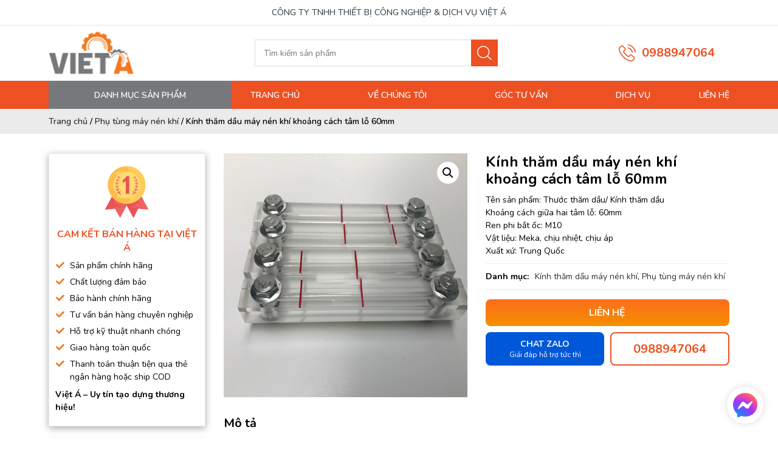

--- FILE ---
content_type: text/html; charset=UTF-8
request_url: https://thietbivieta.com/san-pham/kinh-tham-dau-may-nen-khi-khoang-cach-tam-lo-60mm/
body_size: 28041
content:
<!doctype html>
<html lang="vi" prefix="og: https://ogp.me/ns#">
<head>
	<meta charset="UTF-8">
	<meta name="viewport" content="width=device-width, initial-scale=1">
	<link rel="profile" href="https://gmpg.org/xfn/11">
	<link rel="preconnect" href="https://fonts.googleapis.com">
    <link rel="preconnect" href="https://fonts.gstatic.com" crossorigin>
    <link href="https://fonts.googleapis.com/css2?family=Nunito:ital,wght@0,200..1000;1,200..1000&display=swap" rel="stylesheet">

    <link rel="stylesheet" type="text/css" title="" href="https://thietbivieta.com/wp-content/themes/thietbivieta/assets/css/swiper.min.css">
    <link rel="stylesheet" type="text/css" title="" href="https://thietbivieta.com/wp-content/themes/thietbivieta/assets/css/lib/bootstrap.min.css">
    <link rel="stylesheet" type="text/css" title="" href="https://thietbivieta.com/wp-content/themes/thietbivieta/assets/css/jquery.mmenu.all.css">
    <link rel="stylesheet" type="text/css" title="" href="https://thietbivieta.com/wp-content/themes/thietbivieta/assets/css/style.css">
    <link rel="stylesheet" type="text/css" title="" href="https://thietbivieta.com/wp-content/themes/thietbivieta/assets/css/custom.css">
	
<!-- Tối ưu hóa công cụ tìm kiếm bởi Rank Math - https://rankmath.com/ -->
<title>Kính thăm dầu máy nén khí khoảng cách tâm lỗ 60mm</title>
<meta name="description" content="Kính thăm dầu máy nén khí khoảng cách tâm lỗ 60mm được sản xuất trên công nghệ hiện đại, đảm bảo cho chất lượng cao và giá thành uy tín. Liên Hệ Ngay"/>
<meta name="robots" content="follow, index, max-snippet:-1, max-video-preview:-1, max-image-preview:large"/>
<link rel="canonical" href="https://thietbivieta.com/san-pham/kinh-tham-dau-may-nen-khi-khoang-cach-tam-lo-60mm/" />
<meta property="og:locale" content="vi_VN" />
<meta property="og:type" content="product" />
<meta property="og:title" content="Kính thăm dầu máy nén khí khoảng cách tâm lỗ 60mm" />
<meta property="og:description" content="Kính thăm dầu máy nén khí khoảng cách tâm lỗ 60mm được sản xuất trên công nghệ hiện đại, đảm bảo cho chất lượng cao và giá thành uy tín. Liên Hệ Ngay" />
<meta property="og:url" content="https://thietbivieta.com/san-pham/kinh-tham-dau-may-nen-khi-khoang-cach-tam-lo-60mm/" />
<meta property="og:site_name" content="CÔNG TY TNHH THIẾT BỊ CÔNG NGHIỆP &amp; DỊCH VỤ VIỆT Á" />
<meta property="og:updated_time" content="2025-11-21T12:35:45+07:00" />
<meta property="og:image" content="https://thietbivieta.com/wp-content/uploads/2020/10/005-kinh-tham-dau-may-nen-khi-khoang-cach-tam-lo-60mm-001.jpg" />
<meta property="og:image:secure_url" content="https://thietbivieta.com/wp-content/uploads/2020/10/005-kinh-tham-dau-may-nen-khi-khoang-cach-tam-lo-60mm-001.jpg" />
<meta property="og:image:width" content="500" />
<meta property="og:image:height" content="500" />
<meta property="og:image:alt" content="Kính thăm dầu máy nén khí khoảng cách tâm lỗ 60mm" />
<meta property="og:image:type" content="image/jpeg" />
<meta property="product:price:currency" content="VND" />
<meta property="product:availability" content="instock" />
<meta name="twitter:card" content="summary_large_image" />
<meta name="twitter:title" content="Kính thăm dầu máy nén khí khoảng cách tâm lỗ 60mm" />
<meta name="twitter:description" content="Kính thăm dầu máy nén khí khoảng cách tâm lỗ 60mm được sản xuất trên công nghệ hiện đại, đảm bảo cho chất lượng cao và giá thành uy tín. Liên Hệ Ngay" />
<meta name="twitter:image" content="https://thietbivieta.com/wp-content/uploads/2020/10/005-kinh-tham-dau-may-nen-khi-khoang-cach-tam-lo-60mm-001.jpg" />
<meta name="twitter:label1" content="Giá" />
<meta name="twitter:data1" content="0&nbsp;&#8363;" />
<meta name="twitter:label2" content="Tình trạng sẵn có" />
<meta name="twitter:data2" content="Còn hàng" />
<script type="application/ld+json" class="rank-math-schema">{"@context":"https://schema.org","@graph":[{"@type":"BreadcrumbList","@id":"https://thietbivieta.com/san-pham/kinh-tham-dau-may-nen-khi-khoang-cach-tam-lo-60mm/#breadcrumb","itemListElement":[{"@type":"ListItem","position":"1","item":{"@id":"https://thietbivieta.com/","name":"Trang ch\u1ee7"}},{"@type":"ListItem","position":"2","item":{"@id":"https://thietbivieta.com/phu-tung-may-nen-khi/","name":"Ph\u1ee5 t\u00f9ng m\u00e1y n\u00e9n kh\u00ed"}},{"@type":"ListItem","position":"3","item":{"@id":"https://thietbivieta.com/san-pham/kinh-tham-dau-may-nen-khi-khoang-cach-tam-lo-60mm/","name":"K\u00ednh th\u0103m d\u1ea7u m\u00e1y n\u00e9n kh\u00ed kho\u1ea3ng c\u00e1ch t\u00e2m l\u1ed7 60mm"}}]},{"@type":"Product","name":"K\u00ednh th\u0103m d\u1ea7u m\u00e1y n\u00e9n kh\u00ed kho\u1ea3ng c\u00e1ch t\u00e2m l\u1ed7 60mm","description":"K\u00ednh th\u0103m d\u1ea7u m\u00e1y n\u00e9n kh\u00ed kho\u1ea3ng c\u00e1ch t\u00e2m l\u1ed7 60mm \u0111\u01b0\u1ee3c s\u1ea3n xu\u1ea5t tr\u00ean c\u00f4ng ngh\u1ec7 hi\u1ec7n \u0111\u1ea1i, \u0111\u1ea3m b\u1ea3o cho ch\u1ea5t l\u01b0\u1ee3ng cao v\u00e0 gi\u00e1 th\u00e0nh uy t\u00edn. Li\u00ean H\u1ec7 Ngay","category":"Ph\u1ee5 t\u00f9ng m\u00e1y n\u00e9n kh\u00ed","mainEntityOfPage":{"@id":"https://thietbivieta.com/san-pham/kinh-tham-dau-may-nen-khi-khoang-cach-tam-lo-60mm/#webpage"},"image":[{"@type":"ImageObject","url":"https://thietbivieta.com/wp-content/uploads/2020/10/005-kinh-tham-dau-may-nen-khi-khoang-cach-tam-lo-60mm-001.jpg","height":"500","width":"500"}],"@id":"https://thietbivieta.com/san-pham/kinh-tham-dau-may-nen-khi-khoang-cach-tam-lo-60mm/#richSnippet"}]}</script>
<!-- /Plugin SEO WordPress Rank Math -->

<link rel="alternate" type="application/rss+xml" title="Dòng thông tin CÔNG TY TNHH THIẾT BỊ CÔNG NGHIỆP &amp; DỊCH VỤ VIỆT Á &raquo;" href="https://thietbivieta.com/feed/" />
<link rel="alternate" type="application/rss+xml" title="CÔNG TY TNHH THIẾT BỊ CÔNG NGHIỆP &amp; DỊCH VỤ VIỆT Á &raquo; Dòng bình luận" href="https://thietbivieta.com/comments/feed/" />
<link rel="alternate" type="application/rss+xml" title="CÔNG TY TNHH THIẾT BỊ CÔNG NGHIỆP &amp; DỊCH VỤ VIỆT Á &raquo; Kính thăm dầu máy nén khí khoảng cách tâm lỗ 60mm Dòng bình luận" href="https://thietbivieta.com/san-pham/kinh-tham-dau-may-nen-khi-khoang-cach-tam-lo-60mm/feed/" />
<script>
window._wpemojiSettings = {"baseUrl":"https:\/\/s.w.org\/images\/core\/emoji\/15.0.3\/72x72\/","ext":".png","svgUrl":"https:\/\/s.w.org\/images\/core\/emoji\/15.0.3\/svg\/","svgExt":".svg","source":{"concatemoji":"https:\/\/thietbivieta.com\/wp-includes\/js\/wp-emoji-release.min.js?ver=6.6.4"}};
/*! This file is auto-generated */
!function(i,n){var o,s,e;function c(e){try{var t={supportTests:e,timestamp:(new Date).valueOf()};sessionStorage.setItem(o,JSON.stringify(t))}catch(e){}}function p(e,t,n){e.clearRect(0,0,e.canvas.width,e.canvas.height),e.fillText(t,0,0);var t=new Uint32Array(e.getImageData(0,0,e.canvas.width,e.canvas.height).data),r=(e.clearRect(0,0,e.canvas.width,e.canvas.height),e.fillText(n,0,0),new Uint32Array(e.getImageData(0,0,e.canvas.width,e.canvas.height).data));return t.every(function(e,t){return e===r[t]})}function u(e,t,n){switch(t){case"flag":return n(e,"\ud83c\udff3\ufe0f\u200d\u26a7\ufe0f","\ud83c\udff3\ufe0f\u200b\u26a7\ufe0f")?!1:!n(e,"\ud83c\uddfa\ud83c\uddf3","\ud83c\uddfa\u200b\ud83c\uddf3")&&!n(e,"\ud83c\udff4\udb40\udc67\udb40\udc62\udb40\udc65\udb40\udc6e\udb40\udc67\udb40\udc7f","\ud83c\udff4\u200b\udb40\udc67\u200b\udb40\udc62\u200b\udb40\udc65\u200b\udb40\udc6e\u200b\udb40\udc67\u200b\udb40\udc7f");case"emoji":return!n(e,"\ud83d\udc26\u200d\u2b1b","\ud83d\udc26\u200b\u2b1b")}return!1}function f(e,t,n){var r="undefined"!=typeof WorkerGlobalScope&&self instanceof WorkerGlobalScope?new OffscreenCanvas(300,150):i.createElement("canvas"),a=r.getContext("2d",{willReadFrequently:!0}),o=(a.textBaseline="top",a.font="600 32px Arial",{});return e.forEach(function(e){o[e]=t(a,e,n)}),o}function t(e){var t=i.createElement("script");t.src=e,t.defer=!0,i.head.appendChild(t)}"undefined"!=typeof Promise&&(o="wpEmojiSettingsSupports",s=["flag","emoji"],n.supports={everything:!0,everythingExceptFlag:!0},e=new Promise(function(e){i.addEventListener("DOMContentLoaded",e,{once:!0})}),new Promise(function(t){var n=function(){try{var e=JSON.parse(sessionStorage.getItem(o));if("object"==typeof e&&"number"==typeof e.timestamp&&(new Date).valueOf()<e.timestamp+604800&&"object"==typeof e.supportTests)return e.supportTests}catch(e){}return null}();if(!n){if("undefined"!=typeof Worker&&"undefined"!=typeof OffscreenCanvas&&"undefined"!=typeof URL&&URL.createObjectURL&&"undefined"!=typeof Blob)try{var e="postMessage("+f.toString()+"("+[JSON.stringify(s),u.toString(),p.toString()].join(",")+"));",r=new Blob([e],{type:"text/javascript"}),a=new Worker(URL.createObjectURL(r),{name:"wpTestEmojiSupports"});return void(a.onmessage=function(e){c(n=e.data),a.terminate(),t(n)})}catch(e){}c(n=f(s,u,p))}t(n)}).then(function(e){for(var t in e)n.supports[t]=e[t],n.supports.everything=n.supports.everything&&n.supports[t],"flag"!==t&&(n.supports.everythingExceptFlag=n.supports.everythingExceptFlag&&n.supports[t]);n.supports.everythingExceptFlag=n.supports.everythingExceptFlag&&!n.supports.flag,n.DOMReady=!1,n.readyCallback=function(){n.DOMReady=!0}}).then(function(){return e}).then(function(){var e;n.supports.everything||(n.readyCallback(),(e=n.source||{}).concatemoji?t(e.concatemoji):e.wpemoji&&e.twemoji&&(t(e.twemoji),t(e.wpemoji)))}))}((window,document),window._wpemojiSettings);
</script>
<style id='wp-emoji-styles-inline-css'>

	img.wp-smiley, img.emoji {
		display: inline !important;
		border: none !important;
		box-shadow: none !important;
		height: 1em !important;
		width: 1em !important;
		margin: 0 0.07em !important;
		vertical-align: -0.1em !important;
		background: none !important;
		padding: 0 !important;
	}
</style>
<link rel='stylesheet' id='wp-block-library-css' href='https://thietbivieta.com/wp-includes/css/dist/block-library/style.min.css?ver=6.6.4' media='all' />
<style id='classic-theme-styles-inline-css'>
/*! This file is auto-generated */
.wp-block-button__link{color:#fff;background-color:#32373c;border-radius:9999px;box-shadow:none;text-decoration:none;padding:calc(.667em + 2px) calc(1.333em + 2px);font-size:1.125em}.wp-block-file__button{background:#32373c;color:#fff;text-decoration:none}
</style>
<style id='global-styles-inline-css'>
:root{--wp--preset--aspect-ratio--square: 1;--wp--preset--aspect-ratio--4-3: 4/3;--wp--preset--aspect-ratio--3-4: 3/4;--wp--preset--aspect-ratio--3-2: 3/2;--wp--preset--aspect-ratio--2-3: 2/3;--wp--preset--aspect-ratio--16-9: 16/9;--wp--preset--aspect-ratio--9-16: 9/16;--wp--preset--color--black: #000000;--wp--preset--color--cyan-bluish-gray: #abb8c3;--wp--preset--color--white: #ffffff;--wp--preset--color--pale-pink: #f78da7;--wp--preset--color--vivid-red: #cf2e2e;--wp--preset--color--luminous-vivid-orange: #ff6900;--wp--preset--color--luminous-vivid-amber: #fcb900;--wp--preset--color--light-green-cyan: #7bdcb5;--wp--preset--color--vivid-green-cyan: #00d084;--wp--preset--color--pale-cyan-blue: #8ed1fc;--wp--preset--color--vivid-cyan-blue: #0693e3;--wp--preset--color--vivid-purple: #9b51e0;--wp--preset--gradient--vivid-cyan-blue-to-vivid-purple: linear-gradient(135deg,rgba(6,147,227,1) 0%,rgb(155,81,224) 100%);--wp--preset--gradient--light-green-cyan-to-vivid-green-cyan: linear-gradient(135deg,rgb(122,220,180) 0%,rgb(0,208,130) 100%);--wp--preset--gradient--luminous-vivid-amber-to-luminous-vivid-orange: linear-gradient(135deg,rgba(252,185,0,1) 0%,rgba(255,105,0,1) 100%);--wp--preset--gradient--luminous-vivid-orange-to-vivid-red: linear-gradient(135deg,rgba(255,105,0,1) 0%,rgb(207,46,46) 100%);--wp--preset--gradient--very-light-gray-to-cyan-bluish-gray: linear-gradient(135deg,rgb(238,238,238) 0%,rgb(169,184,195) 100%);--wp--preset--gradient--cool-to-warm-spectrum: linear-gradient(135deg,rgb(74,234,220) 0%,rgb(151,120,209) 20%,rgb(207,42,186) 40%,rgb(238,44,130) 60%,rgb(251,105,98) 80%,rgb(254,248,76) 100%);--wp--preset--gradient--blush-light-purple: linear-gradient(135deg,rgb(255,206,236) 0%,rgb(152,150,240) 100%);--wp--preset--gradient--blush-bordeaux: linear-gradient(135deg,rgb(254,205,165) 0%,rgb(254,45,45) 50%,rgb(107,0,62) 100%);--wp--preset--gradient--luminous-dusk: linear-gradient(135deg,rgb(255,203,112) 0%,rgb(199,81,192) 50%,rgb(65,88,208) 100%);--wp--preset--gradient--pale-ocean: linear-gradient(135deg,rgb(255,245,203) 0%,rgb(182,227,212) 50%,rgb(51,167,181) 100%);--wp--preset--gradient--electric-grass: linear-gradient(135deg,rgb(202,248,128) 0%,rgb(113,206,126) 100%);--wp--preset--gradient--midnight: linear-gradient(135deg,rgb(2,3,129) 0%,rgb(40,116,252) 100%);--wp--preset--font-size--small: 13px;--wp--preset--font-size--medium: 20px;--wp--preset--font-size--large: 36px;--wp--preset--font-size--x-large: 42px;--wp--preset--spacing--20: 0.44rem;--wp--preset--spacing--30: 0.67rem;--wp--preset--spacing--40: 1rem;--wp--preset--spacing--50: 1.5rem;--wp--preset--spacing--60: 2.25rem;--wp--preset--spacing--70: 3.38rem;--wp--preset--spacing--80: 5.06rem;--wp--preset--shadow--natural: 6px 6px 9px rgba(0, 0, 0, 0.2);--wp--preset--shadow--deep: 12px 12px 50px rgba(0, 0, 0, 0.4);--wp--preset--shadow--sharp: 6px 6px 0px rgba(0, 0, 0, 0.2);--wp--preset--shadow--outlined: 6px 6px 0px -3px rgba(255, 255, 255, 1), 6px 6px rgba(0, 0, 0, 1);--wp--preset--shadow--crisp: 6px 6px 0px rgba(0, 0, 0, 1);}:where(.is-layout-flex){gap: 0.5em;}:where(.is-layout-grid){gap: 0.5em;}body .is-layout-flex{display: flex;}.is-layout-flex{flex-wrap: wrap;align-items: center;}.is-layout-flex > :is(*, div){margin: 0;}body .is-layout-grid{display: grid;}.is-layout-grid > :is(*, div){margin: 0;}:where(.wp-block-columns.is-layout-flex){gap: 2em;}:where(.wp-block-columns.is-layout-grid){gap: 2em;}:where(.wp-block-post-template.is-layout-flex){gap: 1.25em;}:where(.wp-block-post-template.is-layout-grid){gap: 1.25em;}.has-black-color{color: var(--wp--preset--color--black) !important;}.has-cyan-bluish-gray-color{color: var(--wp--preset--color--cyan-bluish-gray) !important;}.has-white-color{color: var(--wp--preset--color--white) !important;}.has-pale-pink-color{color: var(--wp--preset--color--pale-pink) !important;}.has-vivid-red-color{color: var(--wp--preset--color--vivid-red) !important;}.has-luminous-vivid-orange-color{color: var(--wp--preset--color--luminous-vivid-orange) !important;}.has-luminous-vivid-amber-color{color: var(--wp--preset--color--luminous-vivid-amber) !important;}.has-light-green-cyan-color{color: var(--wp--preset--color--light-green-cyan) !important;}.has-vivid-green-cyan-color{color: var(--wp--preset--color--vivid-green-cyan) !important;}.has-pale-cyan-blue-color{color: var(--wp--preset--color--pale-cyan-blue) !important;}.has-vivid-cyan-blue-color{color: var(--wp--preset--color--vivid-cyan-blue) !important;}.has-vivid-purple-color{color: var(--wp--preset--color--vivid-purple) !important;}.has-black-background-color{background-color: var(--wp--preset--color--black) !important;}.has-cyan-bluish-gray-background-color{background-color: var(--wp--preset--color--cyan-bluish-gray) !important;}.has-white-background-color{background-color: var(--wp--preset--color--white) !important;}.has-pale-pink-background-color{background-color: var(--wp--preset--color--pale-pink) !important;}.has-vivid-red-background-color{background-color: var(--wp--preset--color--vivid-red) !important;}.has-luminous-vivid-orange-background-color{background-color: var(--wp--preset--color--luminous-vivid-orange) !important;}.has-luminous-vivid-amber-background-color{background-color: var(--wp--preset--color--luminous-vivid-amber) !important;}.has-light-green-cyan-background-color{background-color: var(--wp--preset--color--light-green-cyan) !important;}.has-vivid-green-cyan-background-color{background-color: var(--wp--preset--color--vivid-green-cyan) !important;}.has-pale-cyan-blue-background-color{background-color: var(--wp--preset--color--pale-cyan-blue) !important;}.has-vivid-cyan-blue-background-color{background-color: var(--wp--preset--color--vivid-cyan-blue) !important;}.has-vivid-purple-background-color{background-color: var(--wp--preset--color--vivid-purple) !important;}.has-black-border-color{border-color: var(--wp--preset--color--black) !important;}.has-cyan-bluish-gray-border-color{border-color: var(--wp--preset--color--cyan-bluish-gray) !important;}.has-white-border-color{border-color: var(--wp--preset--color--white) !important;}.has-pale-pink-border-color{border-color: var(--wp--preset--color--pale-pink) !important;}.has-vivid-red-border-color{border-color: var(--wp--preset--color--vivid-red) !important;}.has-luminous-vivid-orange-border-color{border-color: var(--wp--preset--color--luminous-vivid-orange) !important;}.has-luminous-vivid-amber-border-color{border-color: var(--wp--preset--color--luminous-vivid-amber) !important;}.has-light-green-cyan-border-color{border-color: var(--wp--preset--color--light-green-cyan) !important;}.has-vivid-green-cyan-border-color{border-color: var(--wp--preset--color--vivid-green-cyan) !important;}.has-pale-cyan-blue-border-color{border-color: var(--wp--preset--color--pale-cyan-blue) !important;}.has-vivid-cyan-blue-border-color{border-color: var(--wp--preset--color--vivid-cyan-blue) !important;}.has-vivid-purple-border-color{border-color: var(--wp--preset--color--vivid-purple) !important;}.has-vivid-cyan-blue-to-vivid-purple-gradient-background{background: var(--wp--preset--gradient--vivid-cyan-blue-to-vivid-purple) !important;}.has-light-green-cyan-to-vivid-green-cyan-gradient-background{background: var(--wp--preset--gradient--light-green-cyan-to-vivid-green-cyan) !important;}.has-luminous-vivid-amber-to-luminous-vivid-orange-gradient-background{background: var(--wp--preset--gradient--luminous-vivid-amber-to-luminous-vivid-orange) !important;}.has-luminous-vivid-orange-to-vivid-red-gradient-background{background: var(--wp--preset--gradient--luminous-vivid-orange-to-vivid-red) !important;}.has-very-light-gray-to-cyan-bluish-gray-gradient-background{background: var(--wp--preset--gradient--very-light-gray-to-cyan-bluish-gray) !important;}.has-cool-to-warm-spectrum-gradient-background{background: var(--wp--preset--gradient--cool-to-warm-spectrum) !important;}.has-blush-light-purple-gradient-background{background: var(--wp--preset--gradient--blush-light-purple) !important;}.has-blush-bordeaux-gradient-background{background: var(--wp--preset--gradient--blush-bordeaux) !important;}.has-luminous-dusk-gradient-background{background: var(--wp--preset--gradient--luminous-dusk) !important;}.has-pale-ocean-gradient-background{background: var(--wp--preset--gradient--pale-ocean) !important;}.has-electric-grass-gradient-background{background: var(--wp--preset--gradient--electric-grass) !important;}.has-midnight-gradient-background{background: var(--wp--preset--gradient--midnight) !important;}.has-small-font-size{font-size: var(--wp--preset--font-size--small) !important;}.has-medium-font-size{font-size: var(--wp--preset--font-size--medium) !important;}.has-large-font-size{font-size: var(--wp--preset--font-size--large) !important;}.has-x-large-font-size{font-size: var(--wp--preset--font-size--x-large) !important;}
:where(.wp-block-post-template.is-layout-flex){gap: 1.25em;}:where(.wp-block-post-template.is-layout-grid){gap: 1.25em;}
:where(.wp-block-columns.is-layout-flex){gap: 2em;}:where(.wp-block-columns.is-layout-grid){gap: 2em;}
:root :where(.wp-block-pullquote){font-size: 1.5em;line-height: 1.6;}
</style>
<link rel='stylesheet' id='photoswipe-css' href='https://thietbivieta.com/wp-content/plugins/woocommerce/assets/css/photoswipe/photoswipe.min.css?ver=9.8.6' media='all' />
<link rel='stylesheet' id='photoswipe-default-skin-css' href='https://thietbivieta.com/wp-content/plugins/woocommerce/assets/css/photoswipe/default-skin/default-skin.min.css?ver=9.8.6' media='all' />
<link rel='stylesheet' id='woocommerce-layout-css' href='https://thietbivieta.com/wp-content/plugins/woocommerce/assets/css/woocommerce-layout.css?ver=9.8.6' media='all' />
<link rel='stylesheet' id='woocommerce-smallscreen-css' href='https://thietbivieta.com/wp-content/plugins/woocommerce/assets/css/woocommerce-smallscreen.css?ver=9.8.6' media='only screen and (max-width: 768px)' />
<link rel='stylesheet' id='woocommerce-general-css' href='https://thietbivieta.com/wp-content/plugins/woocommerce/assets/css/woocommerce.css?ver=9.8.6' media='all' />
<style id='woocommerce-inline-inline-css'>
.woocommerce form .form-row .required { visibility: visible; }
</style>
<link rel='stylesheet' id='brands-styles-css' href='https://thietbivieta.com/wp-content/plugins/woocommerce/assets/css/brands.css?ver=9.8.6' media='all' />
<link rel='stylesheet' id='thietbivieta-style-css' href='https://thietbivieta.com/wp-content/themes/thietbivieta/style.css?ver=1.0.0' media='all' />
<script src="https://thietbivieta.com/wp-includes/js/jquery/jquery.min.js?ver=3.7.1" id="jquery-core-js"></script>
<script src="https://thietbivieta.com/wp-includes/js/jquery/jquery-migrate.min.js?ver=3.4.1" id="jquery-migrate-js"></script>
<script src="https://thietbivieta.com/wp-content/plugins/woocommerce/assets/js/jquery-blockui/jquery.blockUI.min.js?ver=2.7.0-wc.9.8.6" id="jquery-blockui-js" defer data-wp-strategy="defer"></script>
<script id="wc-add-to-cart-js-extra">
var wc_add_to_cart_params = {"ajax_url":"\/wp-admin\/admin-ajax.php","wc_ajax_url":"\/?wc-ajax=%%endpoint%%","i18n_view_cart":"Xem gi\u1ecf h\u00e0ng","cart_url":"https:\/\/thietbivieta.com\/cart\/","is_cart":"","cart_redirect_after_add":"no"};
</script>
<script src="https://thietbivieta.com/wp-content/plugins/woocommerce/assets/js/frontend/add-to-cart.min.js?ver=9.8.6" id="wc-add-to-cart-js" defer data-wp-strategy="defer"></script>
<script src="https://thietbivieta.com/wp-content/plugins/woocommerce/assets/js/zoom/jquery.zoom.min.js?ver=1.7.21-wc.9.8.6" id="zoom-js" defer data-wp-strategy="defer"></script>
<script src="https://thietbivieta.com/wp-content/plugins/woocommerce/assets/js/flexslider/jquery.flexslider.min.js?ver=2.7.2-wc.9.8.6" id="flexslider-js" defer data-wp-strategy="defer"></script>
<script src="https://thietbivieta.com/wp-content/plugins/woocommerce/assets/js/photoswipe/photoswipe.min.js?ver=4.1.1-wc.9.8.6" id="photoswipe-js" defer data-wp-strategy="defer"></script>
<script src="https://thietbivieta.com/wp-content/plugins/woocommerce/assets/js/photoswipe/photoswipe-ui-default.min.js?ver=4.1.1-wc.9.8.6" id="photoswipe-ui-default-js" defer data-wp-strategy="defer"></script>
<script id="wc-single-product-js-extra">
var wc_single_product_params = {"i18n_required_rating_text":"Vui l\u00f2ng ch\u1ecdn m\u1ed9t m\u1ee9c \u0111\u00e1nh gi\u00e1","i18n_rating_options":["1 tr\u00ean 5 sao","2 tr\u00ean 5 sao","3 tr\u00ean 5 sao","4 tr\u00ean 5 sao","5 tr\u00ean 5 sao"],"i18n_product_gallery_trigger_text":"Xem th\u01b0 vi\u1ec7n \u1ea3nh to\u00e0n m\u00e0n h\u00ecnh","review_rating_required":"yes","flexslider":{"rtl":false,"animation":"slide","smoothHeight":true,"directionNav":false,"controlNav":"thumbnails","slideshow":false,"animationSpeed":500,"animationLoop":false,"allowOneSlide":false},"zoom_enabled":"1","zoom_options":[],"photoswipe_enabled":"1","photoswipe_options":{"shareEl":false,"closeOnScroll":false,"history":false,"hideAnimationDuration":0,"showAnimationDuration":0},"flexslider_enabled":"1"};
</script>
<script src="https://thietbivieta.com/wp-content/plugins/woocommerce/assets/js/frontend/single-product.min.js?ver=9.8.6" id="wc-single-product-js" defer data-wp-strategy="defer"></script>
<script src="https://thietbivieta.com/wp-content/plugins/woocommerce/assets/js/js-cookie/js.cookie.min.js?ver=2.1.4-wc.9.8.6" id="js-cookie-js" defer data-wp-strategy="defer"></script>
<script id="woocommerce-js-extra">
var woocommerce_params = {"ajax_url":"\/wp-admin\/admin-ajax.php","wc_ajax_url":"\/?wc-ajax=%%endpoint%%","i18n_password_show":"Hi\u1ec3n th\u1ecb m\u1eadt kh\u1ea9u","i18n_password_hide":"\u1ea8n m\u1eadt kh\u1ea9u"};
</script>
<script src="https://thietbivieta.com/wp-content/plugins/woocommerce/assets/js/frontend/woocommerce.min.js?ver=9.8.6" id="woocommerce-js" defer data-wp-strategy="defer"></script>
<link rel="https://api.w.org/" href="https://thietbivieta.com/wp-json/" /><link rel="alternate" title="JSON" type="application/json" href="https://thietbivieta.com/wp-json/wp/v2/product/8052" /><link rel="EditURI" type="application/rsd+xml" title="RSD" href="https://thietbivieta.com/xmlrpc.php?rsd" />
<meta name="generator" content="WordPress 6.6.4" />
<link rel='shortlink' href='https://thietbivieta.com/?p=8052' />
<link rel="alternate" title="oNhúng (JSON)" type="application/json+oembed" href="https://thietbivieta.com/wp-json/oembed/1.0/embed?url=https%3A%2F%2Fthietbivieta.com%2Fsan-pham%2Fkinh-tham-dau-may-nen-khi-khoang-cach-tam-lo-60mm%2F" />
<link rel="alternate" title="oNhúng (XML)" type="text/xml+oembed" href="https://thietbivieta.com/wp-json/oembed/1.0/embed?url=https%3A%2F%2Fthietbivieta.com%2Fsan-pham%2Fkinh-tham-dau-may-nen-khi-khoang-cach-tam-lo-60mm%2F&#038;format=xml" />
<!-- Google Tag Manager -->
<script>(function(w,d,s,l,i){w[l]=w[l]||[];w[l].push({'gtm.start':
new Date().getTime(),event:'gtm.js'});var f=d.getElementsByTagName(s)[0],
j=d.createElement(s),dl=l!='dataLayer'?'&l='+l:'';j.async=true;j.src=
'https://www.googletagmanager.com/gtm.js?id='+i+dl;f.parentNode.insertBefore(j,f);
})(window,document,'script','dataLayer','GTM-5TM6CTT');</script>
<!-- End Google Tag Manager -->
<!-- Google tag (gtag.js) -->
<script async src="https://www.googletagmanager.com/gtag/js?id=G-JDHSWRN7V6"></script>
<script>
  window.dataLayer = window.dataLayer || [];
  function gtag(){dataLayer.push(arguments);}
  gtag('js', new Date());

  gtag('config', 'G-JDHSWRN7V6');
</script>
<!-- Global site tag (gtag.js) - Google Analytics -->
<script async src="https://www.googletagmanager.com/gtag/js?id=UA-147743414-1"></script>
<script>
	window.dataLayer = window.dataLayer || [];
	function gtag(){dataLayer.push(arguments);}
	gtag('js', new Date());

	gtag('config', 'UA-147743414-1');
</script>

<style>
	.product-description {
		padding-top: 0!important;
	}
	.txt-detail-product {
		padding-top: 0!important;
	}

	.list-product >.row>div {
		margin-bottom: 15px;
	}
	.levinguyen_product_category_title {
		position: relative;
		margin-top: 15px;
		margin-bottom: 15px;
	}
	.levinguyen_product_category_title:before{
		content: "";
		position: absolute;
		background: #ED5022;
		height: 3px;
		width: 100%;
		bottom: 0;
	}
	.levinguyen_product_category_title span{
		font-family: Arial, Helvetica, sans-serif;
		text-transform: uppercase;
		color: #fff;
		font-size: 13px;
		background: #ED5022;
		position: relative;
		padding: 0px 5px;
		display: inline-block;
		line-height: 37px;
		border-top-left-radius: 5px;
	}
	.levinguyen_product_category_title span:before {
		content: " ";
		position: absolute;
		width: 0;
		height: 0;
		left: 100%;
		border-bottom: 37px solid #ED5022;
		border-right: 37px solid transparent;
	}
	.txt-detail a {
		color: #ED5022!important;
	}
	.txt-detail-product a {
		color: #ED5022!important;
	}

	blockquote {
		padding: 1rem;
		margin: 0;
		padding-top: 1em !important;
		padding-bottom: 1em !important;
		width: 100%;
		display: block;
		font-weight: bold;
		background-color: #eaeaea;
		border: 0 !important;
		border-left: 4px solid #27AE60 !important;
		text-decoration: none;
		margin-bottom: 1em!important;
	}
	blockquote p {
		    margin-bottom: 0!important;
	}
</style>	<noscript><style>.woocommerce-product-gallery{ opacity: 1 !important; }</style></noscript>
	<style type="text/css">.saboxplugin-wrap{-webkit-box-sizing:border-box;-moz-box-sizing:border-box;-ms-box-sizing:border-box;box-sizing:border-box;border:1px solid #eee;width:100%;clear:both;display:block;overflow:hidden;word-wrap:break-word;position:relative}.saboxplugin-wrap .saboxplugin-gravatar{float:left;padding:0 20px 20px 20px}.saboxplugin-wrap .saboxplugin-gravatar img{max-width:100px;height:auto;border-radius:0;}.saboxplugin-wrap .saboxplugin-authorname{font-size:18px;line-height:1;margin:20px 0 0 20px;display:block}.saboxplugin-wrap .saboxplugin-authorname a{text-decoration:none}.saboxplugin-wrap .saboxplugin-authorname a:focus{outline:0}.saboxplugin-wrap .saboxplugin-desc{display:block;margin:5px 20px}.saboxplugin-wrap .saboxplugin-desc a{text-decoration:underline}.saboxplugin-wrap .saboxplugin-desc p{margin:5px 0 12px}.saboxplugin-wrap .saboxplugin-web{margin:0 20px 15px;text-align:left}.saboxplugin-wrap .sab-web-position{text-align:right}.saboxplugin-wrap .saboxplugin-web a{color:#ccc;text-decoration:none}.saboxplugin-wrap .saboxplugin-socials{position:relative;display:block;background:#fcfcfc;padding:5px;border-top:1px solid #eee}.saboxplugin-wrap .saboxplugin-socials a svg{width:20px;height:20px}.saboxplugin-wrap .saboxplugin-socials a svg .st2{fill:#fff; transform-origin:center center;}.saboxplugin-wrap .saboxplugin-socials a svg .st1{fill:rgba(0,0,0,.3)}.saboxplugin-wrap .saboxplugin-socials a:hover{opacity:.8;-webkit-transition:opacity .4s;-moz-transition:opacity .4s;-o-transition:opacity .4s;transition:opacity .4s;box-shadow:none!important;-webkit-box-shadow:none!important}.saboxplugin-wrap .saboxplugin-socials .saboxplugin-icon-color{box-shadow:none;padding:0;border:0;-webkit-transition:opacity .4s;-moz-transition:opacity .4s;-o-transition:opacity .4s;transition:opacity .4s;display:inline-block;color:#fff;font-size:0;text-decoration:inherit;margin:5px;-webkit-border-radius:0;-moz-border-radius:0;-ms-border-radius:0;-o-border-radius:0;border-radius:0;overflow:hidden}.saboxplugin-wrap .saboxplugin-socials .saboxplugin-icon-grey{text-decoration:inherit;box-shadow:none;position:relative;display:-moz-inline-stack;display:inline-block;vertical-align:middle;zoom:1;margin:10px 5px;color:#444;fill:#444}.clearfix:after,.clearfix:before{content:' ';display:table;line-height:0;clear:both}.ie7 .clearfix{zoom:1}.saboxplugin-socials.sabox-colored .saboxplugin-icon-color .sab-twitch{border-color:#38245c}.saboxplugin-socials.sabox-colored .saboxplugin-icon-color .sab-addthis{border-color:#e91c00}.saboxplugin-socials.sabox-colored .saboxplugin-icon-color .sab-behance{border-color:#003eb0}.saboxplugin-socials.sabox-colored .saboxplugin-icon-color .sab-delicious{border-color:#06c}.saboxplugin-socials.sabox-colored .saboxplugin-icon-color .sab-deviantart{border-color:#036824}.saboxplugin-socials.sabox-colored .saboxplugin-icon-color .sab-digg{border-color:#00327c}.saboxplugin-socials.sabox-colored .saboxplugin-icon-color .sab-dribbble{border-color:#ba1655}.saboxplugin-socials.sabox-colored .saboxplugin-icon-color .sab-facebook{border-color:#1e2e4f}.saboxplugin-socials.sabox-colored .saboxplugin-icon-color .sab-flickr{border-color:#003576}.saboxplugin-socials.sabox-colored .saboxplugin-icon-color .sab-github{border-color:#264874}.saboxplugin-socials.sabox-colored .saboxplugin-icon-color .sab-google{border-color:#0b51c5}.saboxplugin-socials.sabox-colored .saboxplugin-icon-color .sab-googleplus{border-color:#96271a}.saboxplugin-socials.sabox-colored .saboxplugin-icon-color .sab-html5{border-color:#902e13}.saboxplugin-socials.sabox-colored .saboxplugin-icon-color .sab-instagram{border-color:#1630aa}.saboxplugin-socials.sabox-colored .saboxplugin-icon-color .sab-linkedin{border-color:#00344f}.saboxplugin-socials.sabox-colored .saboxplugin-icon-color .sab-pinterest{border-color:#5b040e}.saboxplugin-socials.sabox-colored .saboxplugin-icon-color .sab-reddit{border-color:#992900}.saboxplugin-socials.sabox-colored .saboxplugin-icon-color .sab-rss{border-color:#a43b0a}.saboxplugin-socials.sabox-colored .saboxplugin-icon-color .sab-sharethis{border-color:#5d8420}.saboxplugin-socials.sabox-colored .saboxplugin-icon-color .sab-skype{border-color:#00658a}.saboxplugin-socials.sabox-colored .saboxplugin-icon-color .sab-soundcloud{border-color:#995200}.saboxplugin-socials.sabox-colored .saboxplugin-icon-color .sab-spotify{border-color:#0f612c}.saboxplugin-socials.sabox-colored .saboxplugin-icon-color .sab-stackoverflow{border-color:#a95009}.saboxplugin-socials.sabox-colored .saboxplugin-icon-color .sab-steam{border-color:#006388}.saboxplugin-socials.sabox-colored .saboxplugin-icon-color .sab-user_email{border-color:#b84e05}.saboxplugin-socials.sabox-colored .saboxplugin-icon-color .sab-stumbleUpon{border-color:#9b280e}.saboxplugin-socials.sabox-colored .saboxplugin-icon-color .sab-tumblr{border-color:#10151b}.saboxplugin-socials.sabox-colored .saboxplugin-icon-color .sab-twitter{border-color:#0967a0}.saboxplugin-socials.sabox-colored .saboxplugin-icon-color .sab-vimeo{border-color:#0d7091}.saboxplugin-socials.sabox-colored .saboxplugin-icon-color .sab-windows{border-color:#003f71}.saboxplugin-socials.sabox-colored .saboxplugin-icon-color .sab-whatsapp{border-color:#003f71}.saboxplugin-socials.sabox-colored .saboxplugin-icon-color .sab-wordpress{border-color:#0f3647}.saboxplugin-socials.sabox-colored .saboxplugin-icon-color .sab-yahoo{border-color:#14002d}.saboxplugin-socials.sabox-colored .saboxplugin-icon-color .sab-youtube{border-color:#900}.saboxplugin-socials.sabox-colored .saboxplugin-icon-color .sab-xing{border-color:#000202}.saboxplugin-socials.sabox-colored .saboxplugin-icon-color .sab-mixcloud{border-color:#2475a0}.saboxplugin-socials.sabox-colored .saboxplugin-icon-color .sab-vk{border-color:#243549}.saboxplugin-socials.sabox-colored .saboxplugin-icon-color .sab-medium{border-color:#00452c}.saboxplugin-socials.sabox-colored .saboxplugin-icon-color .sab-quora{border-color:#420e00}.saboxplugin-socials.sabox-colored .saboxplugin-icon-color .sab-meetup{border-color:#9b181c}.saboxplugin-socials.sabox-colored .saboxplugin-icon-color .sab-goodreads{border-color:#000}.saboxplugin-socials.sabox-colored .saboxplugin-icon-color .sab-snapchat{border-color:#999700}.saboxplugin-socials.sabox-colored .saboxplugin-icon-color .sab-500px{border-color:#00557f}.saboxplugin-socials.sabox-colored .saboxplugin-icon-color .sab-mastodont{border-color:#185886}.sabox-plus-item{margin-bottom:20px}@media screen and (max-width:480px){.saboxplugin-wrap{text-align:center}.saboxplugin-wrap .saboxplugin-gravatar{float:none;padding:20px 0;text-align:center;margin:0 auto;display:block}.saboxplugin-wrap .saboxplugin-gravatar img{float:none;display:inline-block;display:-moz-inline-stack;vertical-align:middle;zoom:1}.saboxplugin-wrap .saboxplugin-desc{margin:0 10px 20px;text-align:center}.saboxplugin-wrap .saboxplugin-authorname{text-align:center;margin:10px 0 20px}}body .saboxplugin-authorname a,body .saboxplugin-authorname a:hover{box-shadow:none;-webkit-box-shadow:none}a.sab-profile-edit{font-size:16px!important;line-height:1!important}.sab-edit-settings a,a.sab-profile-edit{color:#0073aa!important;box-shadow:none!important;-webkit-box-shadow:none!important}.sab-edit-settings{margin-right:15px;position:absolute;right:0;z-index:2;bottom:10px;line-height:20px}.sab-edit-settings i{margin-left:5px}.saboxplugin-socials{line-height:1!important}.rtl .saboxplugin-wrap .saboxplugin-gravatar{float:right}.rtl .saboxplugin-wrap .saboxplugin-authorname{display:flex;align-items:center}.rtl .saboxplugin-wrap .saboxplugin-authorname .sab-profile-edit{margin-right:10px}.rtl .sab-edit-settings{right:auto;left:0}img.sab-custom-avatar{max-width:75px;}.saboxplugin-wrap {margin-top:0px; margin-bottom:0px; padding: 0px 0px }.saboxplugin-wrap .saboxplugin-authorname {font-size:18px; line-height:25px;}.saboxplugin-wrap .saboxplugin-desc p, .saboxplugin-wrap .saboxplugin-desc {font-size:14px !important; line-height:21px !important;}.saboxplugin-wrap .saboxplugin-web {font-size:14px;}.saboxplugin-wrap .saboxplugin-socials a svg {width:18px;height:18px;}</style><link rel="icon" href="https://thietbivieta.com/wp-content/uploads/2019/05/Logo-chuan-1-01-100x100.png" sizes="32x32" />
<link rel="icon" href="https://thietbivieta.com/wp-content/uploads/2019/05/Logo-chuan-1-01.png" sizes="192x192" />
<link rel="apple-touch-icon" href="https://thietbivieta.com/wp-content/uploads/2019/05/Logo-chuan-1-01.png" />
<meta name="msapplication-TileImage" content="https://thietbivieta.com/wp-content/uploads/2019/05/Logo-chuan-1-01.png" />
</head>

<body class="product-template-default single single-product postid-8052 wp-custom-logo theme-thietbivieta woocommerce woocommerce-page woocommerce-no-js">
<header>
    <div class="content-header-pc">
        <div class="header-top text-center">
            <div class="container">
                <p>CÔNG TY TNHH THIẾT BỊ CÔNG NGHIỆP &amp; DỊCH VỤ VIỆT Á</p>
            </div>
        </div>
        <div class="header-logo">
            <div class="container">
                <div class="content-head-logo">
                    <div class="logo">
                    	<a href="/">
                    		<img src="https://thietbivieta.com/wp-content/uploads/2024/05/logo.png" alt="CÔNG TY TNHH THIẾT BỊ CÔNG NGHIỆP &amp; DỊCH VỤ VIỆT Á">
                    	</a>
                    </div>
                    <div class="head-search">
                        <form action="/">
                            <input type="text" name="s" placeholder="Tìm kiếm sản phẩm">
                            <button type="submit">
                                <svg xmlns="http://www.w3.org/2000/svg" width="24" height="24" viewBox="0 0 8.539 8.288">
                                    <g id="Group_1175" data-name="Group 1175" transform="translate(-67.35 -80.809)">
                                        <circle id="Ellipse_62" data-name="Ellipse 62" cx="3.361" cy="3.361" r="3.361" transform="translate(67.614 81.074)" fill="none" stroke="#fff" stroke-miterlimit="10" stroke-width="0.529"></circle>
                                        <line id="Line_125" data-name="Line 125" x2="2.163" y2="1.912" transform="translate(73.352 86.811)" fill="none" stroke="#fff" stroke-linecap="round" stroke-miterlimit="10" stroke-width="0.529"></line>
                                    </g>
                                </svg>
                            </button>
                        </form>
                    </div>
                    <div class="head-logo-right">
                        <div class="hotline">
                            <a href="tel:0988947064">
                                <img src="https://thietbivieta.com/wp-content/themes/thietbivieta/assets/images/phone-call.svg" alt="0988947064">
                                0988947064                            </a>
                        </div>
                    </div>
                </div>
            </div>
        </div>
        <div class="header-menu">
            <div class="container">
                <div class="content-head-menu">
                    <div class="menu-left">
                        <div class="menu-cate">
                            <div class="t-mm-top">Danh mục sản phẩm</div>
                            <div class="mega-head">
                                <div class="menu-menu-doc-container"><ul id="menu-menu-doc" class="menu"><li id="menu-item-1227" class="menu-item menu-item-type-custom menu-item-object-custom menu-item-has-children menu-item-1227"><a href="https://thietbivieta.com/may-nen-khi/">Máy nén khí</a>
<ul class="sub-menu">
	<li id="menu-item-2727" class="menu-item menu-item-type-taxonomy menu-item-object-product_cat menu-item-2727"><a href="https://thietbivieta.com/may-nen-khi-truc-vit/">Máy nén khí trục vít</a></li>
	<li id="menu-item-1225" class="menu-item menu-item-type-custom menu-item-object-custom menu-item-1225"><a href="https://thietbivieta.com/may-nen-khi-kimair/">Máy nén khí Kimair</a></li>
	<li id="menu-item-4408" class="menu-item menu-item-type-taxonomy menu-item-object-product_cat menu-item-4408"><a href="https://thietbivieta.com/may-nen-khi-compkorea/">Máy nén khí CompKorea</a></li>
	<li id="menu-item-1228" class="menu-item menu-item-type-custom menu-item-object-custom menu-item-1228"><a href="https://thietbivieta.com/may-nen-khi-hitachi/">Máy nén khí Hitachi</a></li>
	<li id="menu-item-2773" class="menu-item menu-item-type-taxonomy menu-item-object-product_cat menu-item-2773"><a href="https://thietbivieta.com/may-nen-khi-pegasus/">Máy nén khí Pegasus</a></li>
	<li id="menu-item-1955" class="menu-item menu-item-type-taxonomy menu-item-object-product_cat menu-item-1955"><a href="https://thietbivieta.com/may-nen-khi-piston/">MÁY NÉN KHÍ PISTON</a></li>
	<li id="menu-item-8859" class="menu-item menu-item-type-custom menu-item-object-custom menu-item-8859"><a href="https://thietbivieta.com/may-nen-khi-hanshin/">Máy nén khí Hanshin</a></li>
	<li id="menu-item-32817" class="menu-item menu-item-type-custom menu-item-object-custom menu-item-32817"><a href="https://thietbivieta.com/may-nen-khi-hansong/">Máy nén khí Hansong</a></li>
	<li id="menu-item-32950" class="menu-item menu-item-type-custom menu-item-object-custom menu-item-32950"><a href="https://thietbivieta.com/may-nen-khi-osman/">Máy nén khí Osman</a></li>
	<li id="menu-item-6333" class="menu-item menu-item-type-custom menu-item-object-custom menu-item-6333"><a href="https://thietbivieta.com/may-nen-khi-cu/">Máy nén khí cũ</a></li>
</ul>
</li>
<li id="menu-item-1396" class="menu-item menu-item-type-taxonomy menu-item-object-product_cat current-product-ancestor current-menu-parent current-product-parent menu-item-has-children menu-item-1396"><a href="https://thietbivieta.com/phu-tung-may-nen-khi/">Phụ tùng máy nén khí</a>
<ul class="sub-menu">
	<li id="menu-item-8796" class="menu-item menu-item-type-custom menu-item-object-custom menu-item-8796"><a href="https://thietbivieta.com/van-xa-nuoc/">Van xả nước máy nén khí</a></li>
	<li id="menu-item-8797" class="menu-item menu-item-type-custom menu-item-object-custom menu-item-8797"><a href="https://thietbivieta.com/phu-tung-may-nen-khi-piston/">Phụ tùng máy Piston</a></li>
	<li id="menu-item-8798" class="menu-item menu-item-type-custom menu-item-object-custom menu-item-8798"><a href="https://thietbivieta.com/kinh-tham-dau-may-nen-khi/">Thước thăm dầu</a></li>
	<li id="menu-item-8799" class="menu-item menu-item-type-custom menu-item-object-custom menu-item-8799"><a href="https://thietbivieta.com/mo-boi-tron/">Mỡ bôi trơn</a></li>
	<li id="menu-item-8800" class="menu-item menu-item-type-custom menu-item-object-custom menu-item-8800"><a href="https://thietbivieta.com/day-dai-may-nen-khi/">Dây curoa</a></li>
	<li id="menu-item-8801" class="menu-item menu-item-type-custom menu-item-object-custom menu-item-8801"><a href="https://thietbivieta.com/vong-bi-may-nen-khi/">Vòng bi máy khí nén</a></li>
	<li id="menu-item-8802" class="menu-item menu-item-type-custom menu-item-object-custom menu-item-8802"><a href="https://thietbivieta.com/san-pham/ro-le-ap-suat-may-nen-khi/">Rơ le áp suất</a></li>
	<li id="menu-item-8803" class="menu-item menu-item-type-custom menu-item-object-custom menu-item-8803"><a href="https://thietbivieta.com/khop-noi-mem/">Khớp nối mềm</a></li>
	<li id="menu-item-9799" class="menu-item menu-item-type-custom menu-item-object-custom menu-item-9799"><a href="https://thietbivieta.com/khop-noi-truc/">Khớp nối trục</a></li>
	<li id="menu-item-8804" class="menu-item menu-item-type-custom menu-item-object-custom menu-item-8804"><a href="https://thietbivieta.com/cam-bien-may-nen-khi/">Cảm biến máy nén khí</a></li>
	<li id="menu-item-8806" class="menu-item menu-item-type-custom menu-item-object-custom menu-item-8806"><a href="https://thietbivieta.com/phot-chan-dau/">Phớt chặn dầu</a></li>
	<li id="menu-item-8807" class="menu-item menu-item-type-custom menu-item-object-custom menu-item-8807"><a href="https://thietbivieta.com/hat-hut-am/">Hạt hút ẩm</a></li>
</ul>
</li>
<li id="menu-item-1235" class="menu-tab menu-item menu-item-type-custom menu-item-object-custom menu-item-has-children menu-item-1235"><a href="https://thietbivieta.com/loc-may-nen-khi/">Lọc Máy Nén Khí</a>
<ul class="sub-menu">
	<li id="menu-item-5587" class="menu-item menu-item-type-taxonomy menu-item-object-product_cat menu-item-5587"><a href="https://thietbivieta.com/loc-dau-may-nen-khi/">Lọc dầu máy nén khí</a></li>
	<li id="menu-item-5585" class="menu-item menu-item-type-taxonomy menu-item-object-product_cat menu-item-5585"><a href="https://thietbivieta.com/loc-gio-may-nen-khi/">Lọc gió máy nén khí</a></li>
	<li id="menu-item-5586" class="menu-item menu-item-type-taxonomy menu-item-object-product_cat menu-item-5586"><a href="https://thietbivieta.com/loc-tach-dau-may-nen-khi/">Lọc tách dầu máy nén khí</a></li>
	<li id="menu-item-1236" class="menu-item menu-item-type-custom menu-item-object-custom menu-item-1236"><a href="https://thietbivieta.com/loc-may-nen-khi-atlas-copco/">Lọc Atlas Copco</a></li>
	<li id="menu-item-1237" class="menu-item menu-item-type-custom menu-item-object-custom menu-item-1237"><a href="https://thietbivieta.com/loc-may-nen-khi-hitachi/">Lọc Hitachi</a></li>
	<li id="menu-item-1238" class="menu-item menu-item-type-custom menu-item-object-custom menu-item-1238"><a href="https://thietbivieta.com/loc-may-nen-khi-kobelco/">Lọc Kobelco</a></li>
	<li id="menu-item-1240" class="menu-item menu-item-type-custom menu-item-object-custom menu-item-1240"><a href="https://thietbivieta.com/loc-may-nen-khi-hanshin/">Lọc Hanshin</a></li>
	<li id="menu-item-1241" class="menu-item menu-item-type-custom menu-item-object-custom menu-item-1241"><a href="https://thietbivieta.com/loc-may-nen-khi-fusheng/">Lọc Fusheng</a></li>
	<li id="menu-item-1245" class="menu-item menu-item-type-custom menu-item-object-custom menu-item-1245"><a href="https://thietbivieta.com/loc-may-nen-khi-ingersoll-rand/">Lọc Ingersoll Rand</a></li>
	<li id="menu-item-1246" class="menu-item menu-item-type-custom menu-item-object-custom menu-item-1246"><a href="https://thietbivieta.com/loc-may-nen-khi-kyungwon/">Lọc Kyungwon</a></li>
	<li id="menu-item-1247" class="menu-item menu-item-type-custom menu-item-object-custom menu-item-1247"><a href="https://thietbivieta.com/loc-may-nen-khi-yujin-micos/">Lọc Yujin-Micos</a></li>
	<li id="menu-item-1248" class="menu-item menu-item-type-custom menu-item-object-custom menu-item-1248"><a href="https://thietbivieta.com/loc-may-nen-khi-sullair/">Lọc Sullair</a></li>
	<li id="menu-item-1249" class="menu-item menu-item-type-custom menu-item-object-custom menu-item-1249"><a href="https://thietbivieta.com/loc-may-nen-khi-mitsuiseiki/">Lọc Mitsuseiki</a></li>
	<li id="menu-item-1252" class="menu-item menu-item-type-custom menu-item-object-custom menu-item-1252"><a href="https://thietbivieta.com/loi-loc-sanfan/">Hãng Lọc SANFAN</a></li>
	<li id="menu-item-1253" class="menu-item menu-item-type-custom menu-item-object-custom menu-item-1253"><a href="https://thietbivieta.com/bo-loc-duong-ong-orion/">Lọc Đường Ống ORION</a></li>
	<li id="menu-item-1254" class="menu-item menu-item-type-custom menu-item-object-custom menu-item-1254"><a href="https://thietbivieta.com/loi-loc-duong-ong/">Lõi Lọc Đường Ống</a></li>
</ul>
</li>
<li id="menu-item-1242" class="menu-item menu-item-type-custom menu-item-object-custom menu-item-1242"><a href="https://thietbivieta.com/dau-may-nen-khi/">DẦU MÁY NÉN KHÍ</a></li>
<li id="menu-item-3086" class="menu-item menu-item-type-taxonomy menu-item-object-product_cat menu-item-has-children menu-item-3086"><a href="https://thietbivieta.com/day-hoi-ong-hoi-khi-nen/">Dây hơi, ống hơi</a>
<ul class="sub-menu">
	<li id="menu-item-3095" class="menu-item menu-item-type-taxonomy menu-item-object-product_cat menu-item-3095"><a href="https://thietbivieta.com/day-hoi-toyork/">Dây hơi Toyork</a></li>
	<li id="menu-item-3091" class="menu-item menu-item-type-taxonomy menu-item-object-product_cat menu-item-3091"><a href="https://thietbivieta.com/day-hoi-ponaflex/">Dây hơi Ponaflex</a></li>
	<li id="menu-item-3094" class="menu-item menu-item-type-taxonomy menu-item-object-product_cat menu-item-3094"><a href="https://thietbivieta.com/day-hoi-sinsung/">Dây hơi Sinsung</a></li>
	<li id="menu-item-3093" class="menu-item menu-item-type-taxonomy menu-item-object-product_cat menu-item-3093"><a href="https://thietbivieta.com/day-hoi-puma/">Dây Hơi Puma</a></li>
	<li id="menu-item-3089" class="menu-item menu-item-type-taxonomy menu-item-object-product_cat menu-item-3089"><a href="https://thietbivieta.com/day-hoi-eagleflex/">Dây hơi Eagleflex</a></li>
	<li id="menu-item-3088" class="menu-item menu-item-type-taxonomy menu-item-object-product_cat menu-item-3088"><a href="https://thietbivieta.com/day-hoi-cao-su-han-quoc/">Dây hơi cao su Hàn Quốc</a></li>
	<li id="menu-item-3092" class="menu-item menu-item-type-taxonomy menu-item-object-product_cat menu-item-3092"><a href="https://thietbivieta.com/day-hoi-pu-mem/">Dây hơi PU mềm Hàn quốc</a></li>
	<li id="menu-item-3090" class="menu-item menu-item-type-taxonomy menu-item-object-product_cat menu-item-3090"><a href="https://thietbivieta.com/day-hoi-lo-xo-ong-hoi-xoan/">Dây hơi lò xo &#8211; Ống hơi xoắn</a></li>
	<li id="menu-item-3087" class="menu-item menu-item-type-taxonomy menu-item-object-product_cat menu-item-3087"><a href="https://thietbivieta.com/cuon-day-hoi-tu-rut/">Cuộn dây hơi tự rút</a></li>
</ul>
</li>
<li id="menu-item-1230" class="menu-item menu-item-type-custom menu-item-object-custom menu-item-has-children menu-item-1230"><a href="https://thietbivieta.com/may-say-khi/">MÁY SẤY KHÍ</a>
<ul class="sub-menu">
	<li id="menu-item-9000" class="menu-item menu-item-type-custom menu-item-object-custom menu-item-9000"><a href="https://thietbivieta.com/may-say-khi-ats/">Máy sấy khí ATS</a></li>
	<li id="menu-item-1231" class="menu-item menu-item-type-custom menu-item-object-custom menu-item-1231"><a href="https://thietbivieta.com/may-say-khi-orion/">MÁY SẤY KHÍ ORION</a></li>
	<li id="menu-item-1232" class="menu-item menu-item-type-custom menu-item-object-custom menu-item-1232"><a href="https://thietbivieta.com/may-say-khi-jmec/">MÁY SẤY KHI JMEC</a></li>
	<li id="menu-item-1233" class="menu-item menu-item-type-custom menu-item-object-custom menu-item-1233"><a href="https://thietbivieta.com/may-say-khi-lode-star/">MÁY SẤY KHI LODE STAR</a></li>
	<li id="menu-item-9150" class="menu-item menu-item-type-custom menu-item-object-custom menu-item-9150"><a href="https://thietbivieta.com/loc-giam-am-may-say-khi-hap-thu/">Lọc giảm âm máy sấy khí hấp thụ</a></li>
</ul>
</li>
<li id="menu-item-1234" class="menu-item menu-item-type-custom menu-item-object-custom menu-item-1234"><a href="https://thietbivieta.com/binh-tich-khi-nen/">BÌNH CHỨA KHÍ NÉN</a></li>
<li id="menu-item-1262" class="menu-item menu-item-type-custom menu-item-object-custom menu-item-has-children menu-item-1262"><a href="https://thietbivieta.com/bom-mang-khi-nen/">BƠM MÀNG KHÍ NÉN</a>
<ul class="sub-menu">
	<li id="menu-item-1267" class="menu-item menu-item-type-custom menu-item-object-custom menu-item-1267"><a href="https://thietbivieta.com/bom-mang-godo/">BƠM MÀNG GODO</a></li>
	<li id="menu-item-1268" class="menu-item menu-item-type-custom menu-item-object-custom menu-item-1268"><a href="https://thietbivieta.com/bom-mang-thuc-pham/">BƠM MÀNG  THỰC PHẨM</a></li>
	<li id="menu-item-1269" class="menu-item menu-item-type-custom menu-item-object-custom menu-item-1269"><a href="https://thietbivieta.com/may-bom-mang-bot/">BƠM MÀNG BỘT</a></li>
	<li id="menu-item-1271" class="menu-item menu-item-type-custom menu-item-object-custom menu-item-1271"><a href="https://thietbivieta.com/bom-mang-dien/">BƠM MÀNG ĐIỆN</a></li>
	<li id="menu-item-1272" class="menu-item menu-item-type-custom menu-item-object-custom menu-item-1272"><a href="https://thietbivieta.com/phu-tung-bom-mang/">PHỤ TÙNG BƠM MÀNG</a></li>
	<li id="menu-item-1270" class="menu-item menu-item-type-custom menu-item-object-custom menu-item-1270"><a href="https://thietbivieta.com/may-bom-mang-son/">BƠM MÀNG SƠN</a></li>
	<li id="menu-item-1274" class="target_blank menu-item menu-item-type-custom menu-item-object-custom menu-item-1274"><a href="https://thietbivieta.com/bom-mang-aro/">BƠM MÀNG ARO</a></li>
</ul>
</li>
<li id="menu-item-10455" class="menu-item menu-item-type-custom menu-item-object-custom menu-item-has-children menu-item-10455"><a href="https://thietbivieta.com/bom-hut-chan-khong/">Bơm hút chân không</a>
<ul class="sub-menu">
	<li id="menu-item-10457" class="menu-item menu-item-type-custom menu-item-object-custom menu-item-10457"><a href="https://thietbivieta.com/bom-hut-chan-khong-vong-dau/">Bơm hút chân không vòng dầu</a></li>
	<li id="menu-item-28015" class="menu-item menu-item-type-custom menu-item-object-custom menu-item-28015"><a href="https://thietbivieta.com/bom-hut-chan-khong-vong-nuoc/">Bơm hút chân không vòng nước</a></li>
	<li id="menu-item-32488" class="menu-item menu-item-type-custom menu-item-object-custom menu-item-32488"><a href="https://thietbivieta.com/bom-hut-chan-khong-vong-kho/">Bơm hút chân không vòng khô</a></li>
	<li id="menu-item-34001" class="menu-item menu-item-type-custom menu-item-object-custom menu-item-34001"><a href="https://thietbivieta.com/combo-bom-chan-khong-vong-nuoc/">Combo bơm chân không vòng nước</a></li>
	<li id="menu-item-1264" class="menu-item menu-item-type-custom menu-item-object-custom menu-item-1264"><a href="https://thietbivieta.com/loc-bom-hut-chan-khong/">Lọc máy bơm hút chân không</a></li>
	<li id="menu-item-9350" class="menu-item menu-item-type-custom menu-item-object-custom menu-item-9350"><a href="https://thietbivieta.com/dau-bom-hut-chan-khong/">Dầu máy bơm hút chân không</a></li>
	<li id="menu-item-32483" class="menu-item menu-item-type-custom menu-item-object-custom menu-item-32483"><a href="https://thietbivieta.com/phu-tung-bom-hut-chan-khong/">Phụ tùng bơm hút chân không</a></li>
</ul>
</li>
<li id="menu-item-7589" class="menu-item menu-item-type-custom menu-item-object-custom menu-item-has-children menu-item-7589"><a href="https://thietbivieta.com/bom-dinh-luong/">BƠM ĐỊNH LƯỢNG</a>
<ul class="sub-menu">
	<li id="menu-item-7590" class="menu-item menu-item-type-taxonomy menu-item-object-product_cat menu-item-7590"><a href="https://thietbivieta.com/bom-dinh-luong-blue-white/">Bơm định lượng Blue White</a></li>
	<li id="menu-item-7591" class="menu-item menu-item-type-taxonomy menu-item-object-product_cat menu-item-7591"><a href="https://thietbivieta.com/bom-dinh-luong-cheonsei/">Bơm định lượng Cheonsei</a></li>
	<li id="menu-item-7592" class="menu-item menu-item-type-taxonomy menu-item-object-product_cat menu-item-7592"><a href="https://thietbivieta.com/bom-dinh-luong-doseuro/">Bơm định lượng Doseuro</a></li>
	<li id="menu-item-7593" class="menu-item menu-item-type-taxonomy menu-item-object-product_cat menu-item-7593"><a href="https://thietbivieta.com/bom-dinh-luong-hanna/">Bơm định lượng Hanna</a></li>
	<li id="menu-item-7594" class="menu-item menu-item-type-taxonomy menu-item-object-product_cat menu-item-7594"><a href="https://thietbivieta.com/bom-dinh-luong-obl/">Bơm định lượng OBL</a></li>
	<li id="menu-item-7595" class="menu-item menu-item-type-taxonomy menu-item-object-product_cat menu-item-7595"><a href="https://thietbivieta.com/bom-dinh-luong-pulsafeeder/">Bơm định lượng Pulsafeeder</a></li>
</ul>
</li>
<li id="menu-item-1315" class="menu-item menu-item-type-custom menu-item-object-custom menu-item-has-children menu-item-1315"><a href="https://thietbivieta.com/motor-giam-toc/">ĐỘNG CƠ GIẢM TỐC</a>
<ul class="sub-menu">
	<li id="menu-item-1314" class="menu-item menu-item-type-custom menu-item-object-custom menu-item-1314"><a href="https://thietbivieta.com/dong-co-dien/">ĐỘNG CƠ ĐIÊN</a></li>
	<li id="menu-item-10861" class="menu-item menu-item-type-taxonomy menu-item-object-product_cat menu-item-10861"><a href="https://thietbivieta.com/motor-giam-toc-tai-nang/">Motor giảm tốc tải nặng</a></li>
	<li id="menu-item-1316" class="menu-item menu-item-type-custom menu-item-object-custom menu-item-1316"><a href="https://thietbivieta.com/dong-co-giam-toc-dolin/">ĐỘNG CƠ GIẢM TỐC DOLIN</a></li>
	<li id="menu-item-1317" class="menu-item menu-item-type-custom menu-item-object-custom menu-item-1317"><a href="https://thietbivieta.com/dong-co-tunglee/">ĐỘNG CƠ GIẢM TỐC TUNGLEE</a></li>
	<li id="menu-item-4698" class="menu-item menu-item-type-custom menu-item-object-custom menu-item-4698"><a href="https://thietbivieta.com/motor-giam-toc-wanshsin/">Motor giảm tốc Wanshsin mini</a></li>
	<li id="menu-item-4950" class="menu-item menu-item-type-custom menu-item-object-custom menu-item-4950"><a href="https://thietbivieta.com/dong-co-giam-toc-wanshsin-trung-binh/">Động cơ giảm tốc Wanshsin</a></li>
</ul>
</li>
<li id="menu-item-1318" class="menu-item menu-item-type-custom menu-item-object-custom menu-item-has-children menu-item-1318"><a href="https://thietbivieta.com/hop-giam-toc/">HỘP GIẢM TỐC</a>
<ul class="sub-menu">
	<li id="menu-item-1319" class="menu-item menu-item-type-custom menu-item-object-custom menu-item-1319"><a href="https://thietbivieta.com/hop-so-giam-toc-nmrv/">HỘP SỐ MNRV</a></li>
	<li id="menu-item-1320" class="menu-item menu-item-type-custom menu-item-object-custom menu-item-1320"><a href="https://thietbivieta.com/hop-so-giam-toc-truc-vit/">HỘP SỐ GIẢM TỐC TRỤC VÍT</a></li>
</ul>
</li>
</ul></div>                            </div>
                        </div>
                    </div>
                    <div class="menu-right">
                        <div class="h-menu">
                            <div class="menu-menu-ngang-container"><ul id="menu-menu-ngang" class="menu"><li id="menu-item-1279" class="menu-item menu-item-type-post_type menu-item-object-page menu-item-home menu-item-1279"><a href="https://thietbivieta.com/">Trang chủ</a></li>
<li id="menu-item-1282" class="menu-item menu-item-type-custom menu-item-object-custom menu-item-1282"><a href="/gioi-thieu/">Về chúng tôi</a></li>
<li id="menu-item-14477" class="menu-item menu-item-type-custom menu-item-object-custom menu-item-has-children menu-item-14477"><a href="#">Góc Tư Vấn</a>
<ul class="sub-menu">
	<li id="menu-item-14478" class="menu-item menu-item-type-taxonomy menu-item-object-category menu-item-14478"><a href="https://thietbivieta.com/tu-van-may-nen-khi/">Tư vấn máy nén khí</a></li>
	<li id="menu-item-14479" class="menu-item menu-item-type-taxonomy menu-item-object-category menu-item-14479"><a href="https://thietbivieta.com/tu-van-may-say-khi/">Tư vấn máy sấy khí</a></li>
	<li id="menu-item-26075" class="menu-item menu-item-type-taxonomy menu-item-object-category menu-item-26075"><a href="https://thietbivieta.com/tu-van-binh-chua-khi-nen/">Tư vấn bình chứa khí nén</a></li>
	<li id="menu-item-26073" class="menu-item menu-item-type-taxonomy menu-item-object-category menu-item-26073"><a href="https://thietbivieta.com/tu-van-day-hoi-khi-nen/">Tư vấn dây hơi khí nén</a></li>
	<li id="menu-item-26076" class="menu-item menu-item-type-taxonomy menu-item-object-category menu-item-26076"><a href="https://thietbivieta.com/tu-van-loc-may-nen-khi/">Tư vấn lọc máy nén khí</a></li>
	<li id="menu-item-26074" class="menu-item menu-item-type-taxonomy menu-item-object-category menu-item-26074"><a href="https://thietbivieta.com/tu-van-bom-mang/">Tư vấn bơm màng</a></li>
	<li id="menu-item-26069" class="menu-item menu-item-type-taxonomy menu-item-object-category menu-item-26069"><a href="https://thietbivieta.com/tu-van-bom-hut-chan-khong/">Tư vấn bơm hút chân không</a></li>
	<li id="menu-item-26070" class="menu-item menu-item-type-taxonomy menu-item-object-category menu-item-26070"><a href="https://thietbivieta.com/tu-van-hop-giam-toc/">Tư vấn hộp giảm tốc</a></li>
	<li id="menu-item-26071" class="menu-item menu-item-type-taxonomy menu-item-object-category menu-item-26071"><a href="https://thietbivieta.com/tu-van-dong-co-dien/">Tư vấn Động cơ điện</a></li>
	<li id="menu-item-26072" class="menu-item menu-item-type-taxonomy menu-item-object-category menu-item-26072"><a href="https://thietbivieta.com/tu-van-motor-giam-toc/">Tư vấn Motor giảm tốc</a></li>
</ul>
</li>
<li id="menu-item-15355" class="menu-item menu-item-type-custom menu-item-object-custom menu-item-has-children menu-item-15355"><a href="#">Dịch vụ</a>
<ul class="sub-menu">
	<li id="menu-item-38166" class="menu-item menu-item-type-custom menu-item-object-custom menu-item-38166"><a href="https://thietbivieta.com/dich-vu-bao-duong-may-nen-khi/">Dịch vụ bảo dưỡng máy nén khí</a></li>
	<li id="menu-item-38167" class="menu-item menu-item-type-custom menu-item-object-custom menu-item-38167"><a href="https://thietbivieta.com/dich-vu-sua-chua-may-nen-khi/">Dịch vụ sửa chữa máy nén khí</a></li>
</ul>
</li>
<li id="menu-item-1281" class="menu-item menu-item-type-custom menu-item-object-custom menu-item-1281"><a href="/lien-he-voi-chung-toi/">Liên hệ</a></li>
</ul></div>                        </div>
                    </div>
                </div>
            </div>
        </div>
    </div>
    <div class="content-header-mb">
        <div class="container">
            <div class="row align-items-center">
                <div class="col-md-3 col-sm-4 col-4">
                    <div class="btn-bar">
                        <a href="#menu">
                            <svg width="32" height="32" viewBox="0 0 32 32" fill="none" xmlns="http://www.w3.org/2000/svg">
                                <path d="M4 6.66675H28" stroke="#ED5022" stroke-width="3" stroke-linecap="square"></path>
                                <path d="M4 16H28" stroke="#ED5022" stroke-width="3" stroke-linecap="square"></path>
                                <path d="M4 25.3333H28" stroke="#ED5022" stroke-width="3" stroke-linecap="square"></path>
                            </svg>
                        </a>
                    </div>
                </div>
                <div class="col-md-6 col-sm-4 col-4">
                    <div class="logo text-center">
                        <a href="/">
                            <img src="https://thietbivieta.com/wp-content/uploads/2024/05/logo.png" alt="CÔNG TY TNHH THIẾT BỊ CÔNG NGHIỆP &amp; DỊCH VỤ VIỆT Á">
                        </a>
                    </div>
                </div>
                <div class="col-md-3 col-sm-4 col-4">
                    <div class="mm-menu-right">
                        <div class="mm-search">
                            <a href="javascript:void(0)">
                                <svg xmlns="http://www.w3.org/2000/svg" width="24" height="24" viewBox="0 0 8.539 8.288">
                                    <g id="Group_1175" data-name="Group 1175" transform="translate(-67.35 -80.809)">
                                        <circle id="Ellipse_62" data-name="Ellipse 62" cx="3.361" cy="3.361" r="3.361" transform="translate(67.614 81.074)" fill="none" stroke="#ED5022" stroke-miterlimit="10" stroke-width="0.529"></circle>
                                        <line id="Line_125" data-name="Line 125" x2="2.163" y2="1.912" transform="translate(73.352 86.811)" fill="none" stroke="#ED5022" stroke-linecap="round" stroke-miterlimit="10" stroke-width="0.529"></line>
                                    </g>
                                </svg>
                            </a>
                        </div>
                    </div>
                </div>
            </div>
        </div>
    </div>
    <nav id="menu" class="text-uppercase">
        <div class="menu-danh-muc-container"><ul id="menu-danh-muc" class="menu"><li id="menu-item-568" class="menu-item menu-item-type-taxonomy menu-item-object-product_cat menu-item-has-children menu-item-568"><a href="https://thietbivieta.com/may-nen-khi/">Máy nén khí</a>
<ul class="sub-menu">
	<li id="menu-item-9861" class="menu-item menu-item-type-custom menu-item-object-custom menu-item-9861"><a href="https://thietbivieta.com/may-nen-khi-truc-vit/">Máy nén khí trục vít</a></li>
	<li id="menu-item-9862" class="menu-item menu-item-type-custom menu-item-object-custom menu-item-9862"><a href="https://thietbivieta.com/may-nen-khi-kimair/">Máy nén khí KimAir</a></li>
	<li id="menu-item-9863" class="menu-item menu-item-type-custom menu-item-object-custom menu-item-9863"><a href="https://thietbivieta.com/may-nen-khi-compkorea/">Máy nén khí Compkorea</a></li>
	<li id="menu-item-9864" class="menu-item menu-item-type-custom menu-item-object-custom menu-item-9864"><a href="https://thietbivieta.com/may-nen-khi-hitachi/">Máy nén khí Hitachi</a></li>
	<li id="menu-item-9865" class="menu-item menu-item-type-custom menu-item-object-custom menu-item-9865"><a href="https://thietbivieta.com/may-nen-khi-pegasus/">Máy nén khí Pegasus</a></li>
	<li id="menu-item-9867" class="menu-item menu-item-type-custom menu-item-object-custom menu-item-9867"><a href="https://thietbivieta.com/may-nen-khi-hanshin/">Máy nén khí Hanshsin</a></li>
	<li id="menu-item-37886" class="menu-item menu-item-type-custom menu-item-object-custom menu-item-37886"><a href="https://thietbivieta.com/may-nen-khi-dokyung/">Máy nén khí Dokyung</a></li>
	<li id="menu-item-9866" class="menu-item menu-item-type-custom menu-item-object-custom menu-item-9866"><a href="https://thietbivieta.com/may-nen-khi-piston/">Máy nén khí Piston</a></li>
	<li id="menu-item-9868" class="menu-item menu-item-type-custom menu-item-object-custom menu-item-9868"><a href="https://thietbivieta.com/may-nen-khi-cu/">Máy nén khí cũ</a></li>
</ul>
</li>
<li id="menu-item-9869" class="menu-item menu-item-type-custom menu-item-object-custom menu-item-has-children menu-item-9869"><a href="https://thietbivieta.com/may-say-khi/">Máy sấy khí nén</a>
<ul class="sub-menu">
	<li id="menu-item-9870" class="menu-item menu-item-type-custom menu-item-object-custom menu-item-9870"><a href="https://thietbivieta.com/may-say-khi-ats/">Máy sấy khí ATS</a></li>
	<li id="menu-item-9871" class="menu-item menu-item-type-custom menu-item-object-custom menu-item-9871"><a href="https://thietbivieta.com/may-say-khi-orion/">Máy sấy khí Orion</a></li>
	<li id="menu-item-9872" class="menu-item menu-item-type-custom menu-item-object-custom menu-item-9872"><a href="https://thietbivieta.com/may-say-khi-jmec/">Máy sấy khí Jmec</a></li>
	<li id="menu-item-9873" class="menu-item menu-item-type-custom menu-item-object-custom menu-item-9873"><a href="https://thietbivieta.com/may-say-khi-lode-star/">Máy sấy khí Lode Star</a></li>
	<li id="menu-item-9874" class="menu-item menu-item-type-custom menu-item-object-custom menu-item-9874"><a href="https://thietbivieta.com/may-say-khi-china-gia-re/">Máy sấy khí China</a></li>
	<li id="menu-item-9891" class="menu-item menu-item-type-custom menu-item-object-custom menu-item-9891"><a href="https://thietbivieta.com/loc-giam-am-may-say-khi-hap-thu/">Lọc giảm âm máy sấy khí</a></li>
</ul>
</li>
<li id="menu-item-629" class="menu-item menu-item-type-taxonomy menu-item-object-product_cat menu-item-has-children menu-item-629"><a href="https://thietbivieta.com/loc-may-nen-khi/">Lọc máy nén khí</a>
<ul class="sub-menu">
	<li id="menu-item-9875" class="menu-item menu-item-type-custom menu-item-object-custom menu-item-9875"><a href="https://thietbivieta.com/loc-gio-may-nen-khi/">Lọc gió máy nén khí</a></li>
	<li id="menu-item-9876" class="menu-item menu-item-type-custom menu-item-object-custom menu-item-9876"><a href="https://thietbivieta.com/loc-dau-may-nen-khi/">Lọc dầu máy nén khí</a></li>
	<li id="menu-item-9877" class="menu-item menu-item-type-custom menu-item-object-custom menu-item-9877"><a href="https://thietbivieta.com/loc-tach-dau-may-nen-khi/">Lọc tách dầu máy nén khí</a></li>
	<li id="menu-item-9878" class="menu-item menu-item-type-custom menu-item-object-custom menu-item-9878"><a href="https://thietbivieta.com/loc-may-nen-khi-atlas-copco/">Lọc Atlas Copco</a></li>
	<li id="menu-item-9879" class="menu-item menu-item-type-custom menu-item-object-custom menu-item-9879"><a href="https://thietbivieta.com/loc-may-nen-khi-hitachi/">Lọc Hitachi</a></li>
	<li id="menu-item-9880" class="menu-item menu-item-type-custom menu-item-object-custom menu-item-9880"><a href="https://thietbivieta.com/loc-may-nen-khi-kobelco/">Lọc Kobelco</a></li>
	<li id="menu-item-9881" class="menu-item menu-item-type-custom menu-item-object-custom menu-item-9881"><a href="https://thietbivieta.com/loc-may-nen-khi-hanshin/">Lọc Hanshsin</a></li>
	<li id="menu-item-9882" class="menu-item menu-item-type-custom menu-item-object-custom menu-item-9882"><a href="https://thietbivieta.com/loc-may-nen-khi-fusheng/">Lọc Fusheng</a></li>
	<li id="menu-item-9883" class="menu-item menu-item-type-custom menu-item-object-custom menu-item-9883"><a href="https://thietbivieta.com/loc-may-nen-khi-ingersoll-rand/">Lọc Ingersoll Rand</a></li>
	<li id="menu-item-9884" class="menu-item menu-item-type-custom menu-item-object-custom menu-item-9884"><a href="https://thietbivieta.com/loc-may-nen-khi-kyungwon/">Lọc Kyungwon</a></li>
	<li id="menu-item-9885" class="menu-item menu-item-type-custom menu-item-object-custom menu-item-9885"><a href="https://thietbivieta.com/loc-may-nen-khi-yujin-micos/">Lọc Yujin Micos</a></li>
	<li id="menu-item-9886" class="menu-item menu-item-type-custom menu-item-object-custom menu-item-9886"><a href="https://thietbivieta.com/loc-may-nen-khi-sullair/">Lọc Sullair</a></li>
	<li id="menu-item-9887" class="menu-item menu-item-type-custom menu-item-object-custom menu-item-9887"><a href="https://thietbivieta.com/loc-may-nen-khi-mitsuiseiki/">Lọc Mitsuiseiki</a></li>
	<li id="menu-item-9888" class="menu-item menu-item-type-custom menu-item-object-custom menu-item-9888"><a href="https://thietbivieta.com/loi-loc-sanfan/">Lõi lọc Safan</a></li>
	<li id="menu-item-9889" class="menu-item menu-item-type-custom menu-item-object-custom menu-item-9889"><a href="https://thietbivieta.com/bo-loc-duong-ong-orion/">Lọc đường ống Orion</a></li>
	<li id="menu-item-9890" class="menu-item menu-item-type-custom menu-item-object-custom menu-item-9890"><a href="https://thietbivieta.com/loi-loc-duong-ong/">Lõi lọc đường ống</a></li>
</ul>
</li>
<li id="menu-item-569" class="menu-item menu-item-type-taxonomy menu-item-object-product_cat menu-item-569"><a href="https://thietbivieta.com/binh-tich-khi-nen/">Bình tích khí nén</a></li>
<li id="menu-item-636" class="menu-item menu-item-type-taxonomy menu-item-object-product_cat menu-item-636"><a href="https://thietbivieta.com/dau-may-nen-khi/">Dầu máy nén khí</a></li>
<li id="menu-item-598" class="menu-item menu-item-type-taxonomy menu-item-object-product_cat menu-item-has-children menu-item-598"><a href="https://thietbivieta.com/day-hoi-ong-hoi-khi-nen/">Dây hơi khí nén</a>
<ul class="sub-menu">
	<li id="menu-item-9892" class="menu-item menu-item-type-custom menu-item-object-custom menu-item-9892"><a href="https://thietbivieta.com/day-hoi-toyork/">Dây hơi Toyork</a></li>
	<li id="menu-item-9893" class="menu-item menu-item-type-custom menu-item-object-custom menu-item-9893"><a href="https://thietbivieta.com/day-hoi-ponaflex/">Dây hơi Ponaflex</a></li>
	<li id="menu-item-9894" class="menu-item menu-item-type-custom menu-item-object-custom menu-item-9894"><a href="https://thietbivieta.com/day-hoi-sinsung/">Dây hơi Sinsung</a></li>
	<li id="menu-item-9895" class="menu-item menu-item-type-custom menu-item-object-custom menu-item-9895"><a href="https://thietbivieta.com/day-hoi-puma/">Dây hơi Puma</a></li>
	<li id="menu-item-9896" class="menu-item menu-item-type-custom menu-item-object-custom menu-item-9896"><a href="https://thietbivieta.com/day-hoi-eagleflex/">Dây hơi Eagleflex</a></li>
	<li id="menu-item-9897" class="menu-item menu-item-type-custom menu-item-object-custom menu-item-9897"><a href="https://thietbivieta.com/day-hoi-cao-su-han-quoc/">Dây hơi Cao su Hàn Quốc</a></li>
	<li id="menu-item-9898" class="menu-item menu-item-type-custom menu-item-object-custom menu-item-9898"><a href="https://thietbivieta.com/day-hoi-pu-mem/">Dây hơi PU mềm Hàn Quốc</a></li>
	<li id="menu-item-9899" class="menu-item menu-item-type-custom menu-item-object-custom menu-item-9899"><a href="https://thietbivieta.com/day-hoi-lo-xo-ong-hoi-xoan/">Dây hơi xoắn</a></li>
	<li id="menu-item-9900" class="menu-item menu-item-type-custom menu-item-object-custom menu-item-9900"><a href="https://thietbivieta.com/cuon-day-hoi-tu-rut/">Dây hơi tự rút</a></li>
</ul>
</li>
<li id="menu-item-583" class="menu-item menu-item-type-taxonomy menu-item-object-product_cat current-product-ancestor current-menu-parent current-product-parent menu-item-has-children menu-item-583"><a href="https://thietbivieta.com/phu-tung-may-nen-khi/">Phụ tùng máy nén khí</a>
<ul class="sub-menu">
	<li id="menu-item-9901" class="menu-item menu-item-type-custom menu-item-object-custom menu-item-9901"><a href="https://thietbivieta.com/van-xa-nuoc/">Van xả nước</a></li>
	<li id="menu-item-9902" class="menu-item menu-item-type-custom menu-item-object-custom menu-item-9902"><a href="https://thietbivieta.com/phu-tung-may-nen-khi-piston/">Phụ tùng máy Piston</a></li>
	<li id="menu-item-9903" class="menu-item menu-item-type-custom menu-item-object-custom menu-item-9903"><a href="https://thietbivieta.com/kinh-tham-dau-may-nen-khi/">Thước thăm dầu</a></li>
	<li id="menu-item-9904" class="menu-item menu-item-type-custom menu-item-object-custom menu-item-9904"><a href="https://thietbivieta.com/mo-boi-tron/">Mỡ bôi trơn</a></li>
	<li id="menu-item-9905" class="menu-item menu-item-type-custom menu-item-object-custom menu-item-9905"><a href="https://thietbivieta.com/day-dai-may-nen-khi/">Dây Curoa</a></li>
	<li id="menu-item-9906" class="menu-item menu-item-type-custom menu-item-object-custom menu-item-9906"><a href="https://thietbivieta.com/vong-bi-may-nen-khi/">Vòng bi máy nén khí</a></li>
	<li id="menu-item-9907" class="menu-item menu-item-type-custom menu-item-object-custom menu-item-9907"><a href="https://thietbivieta.com/san-pham/ro-le-ap-suat-may-nen-khi/">Rơ le áp suất</a></li>
	<li id="menu-item-9908" class="menu-item menu-item-type-custom menu-item-object-custom menu-item-9908"><a href="https://thietbivieta.com/khop-noi-mem/">Khớp nối mềm</a></li>
	<li id="menu-item-9909" class="menu-item menu-item-type-custom menu-item-object-custom menu-item-9909"><a href="https://thietbivieta.com/khop-noi-truc/">Khớp nối trục</a></li>
	<li id="menu-item-9910" class="menu-item menu-item-type-custom menu-item-object-custom menu-item-9910"><a href="https://thietbivieta.com/cam-bien-may-nen-khi/">Cảm biến máy nén khí</a></li>
	<li id="menu-item-9911" class="menu-item menu-item-type-custom menu-item-object-custom menu-item-9911"><a href="https://thietbivieta.com/phot-chan-dau/">Phớt chặn dầu</a></li>
	<li id="menu-item-9912" class="menu-item menu-item-type-custom menu-item-object-custom menu-item-9912"><a href="https://thietbivieta.com/hat-hut-am/">Hạt hút ẩm</a></li>
</ul>
</li>
<li id="menu-item-32484" class="menu-item menu-item-type-taxonomy menu-item-object-product_cat menu-item-has-children menu-item-32484"><a href="https://thietbivieta.com/bom-hut-chan-khong/">Bơm hút chân không</a>
<ul class="sub-menu">
	<li id="menu-item-32486" class="menu-item menu-item-type-taxonomy menu-item-object-product_cat menu-item-32486"><a href="https://thietbivieta.com/loc-bom-hut-chan-khong/">Lọc bơm hút chân không</a></li>
	<li id="menu-item-32487" class="menu-item menu-item-type-taxonomy menu-item-object-product_cat menu-item-32487"><a href="https://thietbivieta.com/phu-tung-bom-hut-chan-khong/">Phụ tùng bơm hút chân không</a></li>
	<li id="menu-item-32485" class="menu-item menu-item-type-taxonomy menu-item-object-product_cat menu-item-32485"><a href="https://thietbivieta.com/dau-bom-hut-chan-khong/">Dầu bơm hút chân không</a></li>
</ul>
</li>
<li id="menu-item-545" class="menu-item menu-item-type-taxonomy menu-item-object-product_cat menu-item-has-children menu-item-545"><a href="https://thietbivieta.com/bom-mang-khi-nen/">Bơm màng khí nén</a>
<ul class="sub-menu">
	<li id="menu-item-9913" class="menu-item menu-item-type-custom menu-item-object-custom menu-item-9913"><a href="https://thietbivieta.com/bom-mang-godo/">Bơm màng GODO</a></li>
	<li id="menu-item-9914" class="menu-item menu-item-type-custom menu-item-object-custom menu-item-9914"><a href="https://thietbivieta.com/bom-mang-thuc-pham/">Bơm màng thực phẩm</a></li>
	<li id="menu-item-9915" class="menu-item menu-item-type-custom menu-item-object-custom menu-item-9915"><a href="https://thietbivieta.com/may-bom-mang-bot/">Máy bơm màng bột</a></li>
	<li id="menu-item-9916" class="menu-item menu-item-type-custom menu-item-object-custom menu-item-9916"><a href="https://thietbivieta.com/bom-mang-dien/">Máy bơm màng điện</a></li>
	<li id="menu-item-9917" class="menu-item menu-item-type-custom menu-item-object-custom menu-item-9917"><a href="https://thietbivieta.com/may-bom-mang-son/">Máy bơm màng sơn</a></li>
	<li id="menu-item-9918" class="menu-item menu-item-type-custom menu-item-object-custom menu-item-9918"><a href="https://thietbivieta.com/bom-mang-aro/">Máy bơm màng Aro</a></li>
</ul>
</li>
<li id="menu-item-9923" class="menu-item menu-item-type-custom menu-item-object-custom menu-item-9923"><a href="https://thietbivieta.com/bom-cong-nghiep/">Bơm công nghiệp</a></li>
<li id="menu-item-9924" class="menu-item menu-item-type-custom menu-item-object-custom menu-item-9924"><a href="https://thietbivieta.com/bom-dinh-luong/">Bơm định lượng</a></li>
<li id="menu-item-9925" class="menu-item menu-item-type-custom menu-item-object-custom menu-item-has-children menu-item-9925"><a href="https://thietbivieta.com/motor-giam-toc/">Động cơ giảm tốc</a>
<ul class="sub-menu">
	<li id="menu-item-9926" class="menu-item menu-item-type-custom menu-item-object-custom menu-item-9926"><a href="https://thietbivieta.com/dong-co-dien/">Động cơ điện</a></li>
	<li id="menu-item-9927" class="menu-item menu-item-type-custom menu-item-object-custom menu-item-9927"><a href="https://thietbivieta.com/dong-co-giam-toc-dolin/">Động cơ giảm tốc Dolin</a></li>
	<li id="menu-item-9928" class="menu-item menu-item-type-custom menu-item-object-custom menu-item-9928"><a href="https://thietbivieta.com/dong-co-tunglee/">Động cơ giảm tốc Tunglee</a></li>
	<li id="menu-item-9929" class="menu-item menu-item-type-custom menu-item-object-custom menu-item-9929"><a href="https://thietbivieta.com/motor-giam-toc-wanshsin/">Mô tơ giảm tốc Wanshsin mini</a></li>
	<li id="menu-item-9930" class="menu-item menu-item-type-custom menu-item-object-custom menu-item-9930"><a href="https://thietbivieta.com/dong-co-giam-toc-wanshsin-trung-binh/">Mô tơ Wanshsin trung bình</a></li>
</ul>
</li>
<li id="menu-item-9931" class="menu-item menu-item-type-custom menu-item-object-custom menu-item-has-children menu-item-9931"><a href="https://thietbivieta.com/hop-giam-toc/">Hộp giảm tốc</a>
<ul class="sub-menu">
	<li id="menu-item-9932" class="menu-item menu-item-type-custom menu-item-object-custom menu-item-9932"><a href="https://thietbivieta.com/hop-giam-toc-tai-nang/">Hộp giảm tốc tải nặng</a></li>
	<li id="menu-item-9933" class="menu-item menu-item-type-custom menu-item-object-custom menu-item-9933"><a href="https://thietbivieta.com/hop-so-giam-toc-nmrv/">Hộp số NMRV</a></li>
	<li id="menu-item-9934" class="menu-item menu-item-type-custom menu-item-object-custom menu-item-9934"><a href="https://thietbivieta.com/hop-so-giam-toc-truc-vit/">Hộp số giảm tốc trục vít</a></li>
</ul>
</li>
</ul></div>    </nav>
</header><main>
    <section class="box-breadcrumbs">
        <div class="container">
            			    <ul class="breadcrumbs">
			        <nav aria-label="breadcrumbs" class="rank-math-breadcrumb"><p><a href="https://thietbivieta.com/">Trang chủ</a><span class="separator"> / </span><span class="last"></span><span class="separator"> / </span><a href="https://thietbivieta.com/phu-tung-may-nen-khi/">Phụ tùng máy nén khí</a><span class="separator"> / </span><span class="last">Kính thăm dầu máy nén khí khoảng cách tâm lỗ 60mm</span></p></nav>			    </ul>
			        </div>
    </section>
    <section class="box-product-detail">
        <div class="container">
            <div class="row">
				
				    <div class="col-md-3">
						

															<script>
						document.addEventListener("DOMContentLoaded", function () {
							// Tìm tất cả các menu item có submenu
							const menuItems = document.querySelectorAll(".Levinguyen_Walker_Nav_Menu li.menu-item-has-children");

							menuItems.forEach(function (item) {
								// Tạo nút toggle
								const toggleBtn = document.createElement("button");
								toggleBtn.classList.add("submenu-toggle");
								toggleBtn.setAttribute("aria-label", "Toggle submenu");
								toggleBtn.innerHTML = "&#9662;"; // Mũi tên xuống ▼

								// Thêm nút vào menu item (sau thẻ <a>)
								const link = item.querySelector("a");
								if (link) {
									link.after(toggleBtn);
								}

								// Ẩn submenu ban đầu
								const submenu = item.querySelector(".sub-menu");
								if (submenu) {
									submenu.style.display = "none";
								}

								// Thêm sự kiện click cho toggle
								toggleBtn.addEventListener("click", function (e) {
									e.preventDefault();
									const submenu = item.querySelector(".sub-menu");
									if (submenu) {
										const isOpen = submenu.style.display === "block";
										submenu.style.display = isOpen ? "none" : "block";
										toggleBtn.innerHTML = isOpen ? "&#9662;" : "&#9652;"; // ▼/▲
									}
								});
							});
						});

					</script>
					<style>
						.Levinguyen_Widget_Title {
							background: gainsboro;
							padding: 10px;
							border-radius: 5px;
						}
						.widget>ul>li ul, ul.menu>li ul
						{
							border-left: 1px solid #ddd;
							display: none;
							margin: 0 0 10px 3px;
							padding-left: 15px;
							width: 100%;
						}
						.submenu-toggle {
							background: none;
							border: none;
							cursor: pointer;
							margin-left: 5px;
							font-size: 14px;
						}


						.Levinguyen_Walker_Nav_Menu {
							padding: 10px;
						}
						.Levinguyen_Walker_Nav_Menu a {
							display: inline-block;
							flex: 1;
							padding: 6px 0;
						}

						.Levinguyen_Walker_Nav_Menu ul {
							margin: 0;
						}

						.Levinguyen_Walker_Nav_Menu li
						{
							align-items: center;
							display: flex;
							flex-flow: row wrap;
						}

					</style>
					
						
						
                    <div class="sidebar-product">
                        <div class="item-sidebar-prd">
                            <div class="icon-top text-center">
                                <img src="https://thietbivieta.com/wp-content/themes/thietbivieta/assets/images/top.png" alt="">
                            </div>
                            <div class="desc">
                                <div class="t-sidebar text-center">CAM KẾT BÁN HÀNG TẠI VIỆT Á</div>
                                <ul>
									                                    <li>
                                    	<img src="https://thietbivieta.com/wp-content/themes/thietbivieta/assets/images/check.png" alt="Sản phẩm chính hãng">
                                    	Sản phẩm chính hãng                                    </li>
									                                    <li>
                                    	<img src="https://thietbivieta.com/wp-content/themes/thietbivieta/assets/images/check.png" alt="Chất lượng đảm bảo">
                                    	Chất lượng đảm bảo                                    </li>
									                                    <li>
                                    	<img src="https://thietbivieta.com/wp-content/themes/thietbivieta/assets/images/check.png" alt="Bảo hành chính hãng">
                                    	Bảo hành chính hãng                                    </li>
									                                    <li>
                                    	<img src="https://thietbivieta.com/wp-content/themes/thietbivieta/assets/images/check.png" alt=" Tư vấn bán hàng chuyên nghiệp">
                                    	 Tư vấn bán hàng chuyên nghiệp                                    </li>
									                                    <li>
                                    	<img src="https://thietbivieta.com/wp-content/themes/thietbivieta/assets/images/check.png" alt="Hỗ trợ kỹ thuật nhanh chóng">
                                    	Hỗ trợ kỹ thuật nhanh chóng                                    </li>
									                                    <li>
                                    	<img src="https://thietbivieta.com/wp-content/themes/thietbivieta/assets/images/check.png" alt="Giao hàng toàn quốc">
                                    	Giao hàng toàn quốc                                    </li>
									                                    <li>
                                    	<img src="https://thietbivieta.com/wp-content/themes/thietbivieta/assets/images/check.png" alt="Thanh toán thuận tiện qua thẻ ngân hàng hoặc ship COD">
                                    	Thanh toán thuận tiện qua thẻ ngân hàng hoặc ship COD                                    </li>
									                                </ul>
                                <p><strong>Việt Á – Uy tín tạo dựng thương hiệu!</strong></p>
                            </div>
                        </div>
                        <div class="item-sidebar-prd">
                            <div class="icon-top text-center">
                                <img src="https://thietbivieta.com/wp-content/themes/thietbivieta/assets/images/top-2.png" alt="">
                            </div>
                            <div class="desc">
                                <div class="t-sidebar text-center">HOTLINE HỖ TRỢ KHÁCH HÀNG</div>
                                <ul class="list-hotline">
									                                    <li>
                                        <a href="tel:0968320186">
                                        	<img src="https://thietbivieta.com/wp-content/themes/thietbivieta/assets/images/check-phone.png" alt="Motor giảm tốc: 0968320186">
                                            Motor giảm tốc: 0968320186                                        </a>
                                    </li>
									                                    <li>
                                        <a href="tel:0981591287">
                                        	<img src="https://thietbivieta.com/wp-content/themes/thietbivieta/assets/images/check-phone.png" alt="Máy nén khí: 0981591287">
                                            Máy nén khí: 0981591287                                        </a>
                                    </li>
									                                    <li>
                                        <a href="tel:0932669506">
                                        	<img src="https://thietbivieta.com/wp-content/themes/thietbivieta/assets/images/check-phone.png" alt="Bơm Màng: 0932669506">
                                            Bơm Màng: 0932669506                                        </a>
                                    </li>
									                                    <li>
                                        <a href="tel:0988947064">
                                        	<img src="https://thietbivieta.com/wp-content/themes/thietbivieta/assets/images/check-phone.png" alt="Bơm hút chân không: 0988947064">
                                            Bơm hút chân không: 0988947064                                        </a>
                                    </li>
									                                </ul>
                            </div>
                        </div>
                    </div>
                </div>
				
                <div class="col-md-9">
                    <div class="content-preview-product">
                        <div class="row">
                            <div class="col-md-6">
                                <div class="avarta-preview product">
									
<!--                                     <img src="https://thietbivieta.com/wp-content/uploads/2020/10/005-kinh-tham-dau-may-nen-khi-khoang-cach-tam-lo-60mm-001.jpg" class="w-100" alt="Kính thăm dầu máy nén khí khoảng cách tâm lỗ 60mm"> -->

									<!-- 									<script src="https://thietbivieta.com/wp-content/plugins/woocommerce/assets/js/frontend/single-product.min.js"></script> -->
	
									<div class="woocommerce-product-gallery woocommerce-product-gallery--with-images woocommerce-product-gallery--columns-4 images" data-columns="4" style="opacity: 0; transition: opacity .25s ease-in-out;">
	<div class="woocommerce-product-gallery__wrapper">
		<div data-thumb="https://thietbivieta.com/wp-content/uploads/2020/10/005-kinh-tham-dau-may-nen-khi-khoang-cach-tam-lo-60mm-001-100x100.jpg" data-thumb-alt="Kính thăm dầu máy nén khí khoảng cách tâm lỗ 60mm" data-thumb-srcset="https://thietbivieta.com/wp-content/uploads/2020/10/005-kinh-tham-dau-may-nen-khi-khoang-cach-tam-lo-60mm-001-100x100.jpg 100w, https://thietbivieta.com/wp-content/uploads/2020/10/005-kinh-tham-dau-may-nen-khi-khoang-cach-tam-lo-60mm-001-400x400.jpg 400w, https://thietbivieta.com/wp-content/uploads/2020/10/005-kinh-tham-dau-may-nen-khi-khoang-cach-tam-lo-60mm-001-280x280.jpg 280w, https://thietbivieta.com/wp-content/uploads/2020/10/005-kinh-tham-dau-may-nen-khi-khoang-cach-tam-lo-60mm-001-300x300.jpg 300w, https://thietbivieta.com/wp-content/uploads/2020/10/005-kinh-tham-dau-may-nen-khi-khoang-cach-tam-lo-60mm-001.jpg 500w"  data-thumb-sizes="(max-width: 100px) 100vw, 100px" class="woocommerce-product-gallery__image"><a href="https://thietbivieta.com/wp-content/uploads/2020/10/005-kinh-tham-dau-may-nen-khi-khoang-cach-tam-lo-60mm-001.jpg"><img width="500" height="500" src="https://thietbivieta.com/wp-content/uploads/2020/10/005-kinh-tham-dau-may-nen-khi-khoang-cach-tam-lo-60mm-001.jpg" class="wp-post-image" alt="Kính thăm dầu máy nén khí khoảng cách tâm lỗ 60mm" data-caption="Kính thăm dầu máy nén khí khoảng cách tâm lỗ 60mm" data-src="https://thietbivieta.com/wp-content/uploads/2020/10/005-kinh-tham-dau-may-nen-khi-khoang-cach-tam-lo-60mm-001.jpg" data-large_image="https://thietbivieta.com/wp-content/uploads/2020/10/005-kinh-tham-dau-may-nen-khi-khoang-cach-tam-lo-60mm-001.jpg" data-large_image_width="500" data-large_image_height="500" decoding="async" fetchpriority="high" srcset="https://thietbivieta.com/wp-content/uploads/2020/10/005-kinh-tham-dau-may-nen-khi-khoang-cach-tam-lo-60mm-001.jpg 500w, https://thietbivieta.com/wp-content/uploads/2020/10/005-kinh-tham-dau-may-nen-khi-khoang-cach-tam-lo-60mm-001-400x400.jpg 400w, https://thietbivieta.com/wp-content/uploads/2020/10/005-kinh-tham-dau-may-nen-khi-khoang-cach-tam-lo-60mm-001-280x280.jpg 280w, https://thietbivieta.com/wp-content/uploads/2020/10/005-kinh-tham-dau-may-nen-khi-khoang-cach-tam-lo-60mm-001-300x300.jpg 300w, https://thietbivieta.com/wp-content/uploads/2020/10/005-kinh-tham-dau-may-nen-khi-khoang-cach-tam-lo-60mm-001-100x100.jpg 100w" sizes="(max-width: 500px) 100vw, 500px" /></a></div>	</div>
</div>
									<style>
.woocommerce #content div.product div.images, .woocommerce div.product div.images, .woocommerce-page #content div.product div.images, .woocommerce-page div.product div.images {
    float: left;
    width: 100%;
}
									</style>

									                                </div>
                            </div>
                            <div class="col-md-6">
                                <div class="txt-preview">
                            		<h1>Kính thăm dầu máy nén khí khoảng cách tâm lỗ 60mm</h1>
                                    <div class="desc-preview">
                                        <p>Tên sản phẩm: Thước thăm dầu/ Kính thăm dầu<br />
Khoảng cách giữa hai tâm lỗ: 60mm<br />
Ren phi bắt ốc: M10<br />
Vật liệu: Meka, chịu nhiệt, chịu áp<br />
Xuất xứ: Trung Quốc</p>
                                    </div>
                                    <div class="cate-preview">
                                        <p>
                                        	                                        </p>
                                        <p>
                                        	<strong>Danh mục:</strong>
	                                    	<a href='https://thietbivieta.com/kinh-tham-dau-may-nen-khi/'>Kính thăm dầu máy nén khí</a>, <a href='https://thietbivieta.com/phu-tung-may-nen-khi/'>Phụ tùng máy nén khí</a>	                                    </p>
                                    </div>
                                    <div class="btn-buy-now text-center">
                                        <label class="mb-0">
                                            <strong>Liên hệ</strong>
                                        </label>
                                        <ul>
                                            <li>
                                                <a href="https://zalo.me/0988947064" class="chat-zalo">
                                                    <span>CHAT ZALO</span>
                                                    <span>Giải đáp hỗ trợ tức thì</span>
                                                </a>
                                            </li>
                                            <li>
                                                <a href="tel:0988947064" class="hotline-prd">0988947064</a>
                                            </li>
                                        </ul>
                                    </div>
                                </div>
                            </div>
                            <div class="col-md-12">
                                <div class="txt-detail-product">
                                    <div class="heading-tab">Mô tả</div>
                                    <p>Tại <strong>Thiết Bị Việt Á</strong>, chúng tôi cung cấp đa dạng thiết bị phụ tùng cho máy nén khí, mắt kính thăm dầu khí nén, sản phẩm luôn có sẵn trong kho hàng với số lượng nhiều, đảm bảo cho công việc của bạn không bị gián đoạn.</p>
<p><a href="https://thietbivieta.com/san-pham/kinh-tham-dau-may-nen-khi-khoang-cach-tam-lo-60mm/"><strong>Kính thăm dầu máy nén khí khoảng cách tâm lỗ 60mm </strong></a>thường được lắp đặt tại bình dầu, cho phép người dùng nhận biết chính xác mức dầu còn trong bình để kịp thời bổ sung hoặc thay thế. Mang lại những hiệu quả tối đa.</p>
<h2><strong>Thông tin chi tiết kính thăm dầu máy nén khí khoảng cách tâm lỗ 60mm:</strong></h2>
<table>
<tbody>
<tr>
<td>Tên sản phẩm</td>
<td>Thước thăm dầu/ Kính thăm dầu</td>
</tr>
<tr>
<td>Khoảng cách giữa hai tâm lỗ</td>
<td>60mm</td>
</tr>
<tr>
<td>Ren phi bắt ốc</td>
<td>M10</td>
</tr>
<tr>
<td>Vật liệu</td>
<td>Meka, chịu nhiệt, chịu áp</td>
</tr>
<tr>
<td>Bảo hành</td>
<td>06 tháng</td>
</tr>
<tr>
<td>Xuất xứ</td>
<td>Trung Quốc</td>
</tr>
</tbody>
</table>
<figure id="attachment_8104" aria-describedby="caption-attachment-8104" style="width: 720px" class="wp-caption aligncenter"><img decoding="async" src="https://thietbivieta.com/wp-content/uploads/2020/10/005-kinh-tham-dau-may-nen-khi-khoang-cach-tam-lo-60mm-002.jpg" alt="Kính thăm dầu máy nén khí khoảng cách tâm lỗ 60mm" width="720" height="538" /><figcaption id="caption-attachment-8104" class="wp-caption-text">Kính thăm dầu máy nén khí khoảng cách tâm lỗ 60mm</figcaption></figure>
<p>Tham khảo: <a href="https://thietbivieta.com/san-pham/kinh-tham-dau-may-nen-khi-tam-lo-80mm/">Kính thăm dầu máy nén khí tâm lỗ 80mm</a></p>
                                </div>

                                <div class="sales-policy">
                                    <div class="title-policy text-center">
                                        <span>Chính sách bán hàng</span>
                                    </div>
                                    <div class="txt-policy">
                                        <ul>
                        					                                                                                                                                                                            </ul>
                                    </div>
                                </div>

                                <div>
                                	<div id="reviews" class="woocommerce-Reviews">
	<div id="comments">
		<h2 class="woocommerce-Reviews-title">
			Đánh giá		</h2>

					<p class="woocommerce-noreviews">Chưa có đánh giá nào.</p>
			</div>

			<div id="review_form_wrapper">
			<div id="review_form">
					<div id="respond" class="comment-respond">
		<span id="reply-title" class="comment-reply-title">Hãy là người đầu tiên nhận xét &ldquo;Kính thăm dầu máy nén khí khoảng cách tâm lỗ 60mm&rdquo; <small><a rel="nofollow" id="cancel-comment-reply-link" href="/san-pham/kinh-tham-dau-may-nen-khi-khoang-cach-tam-lo-60mm/#respond" style="display:none;">Hủy</a></small></span><form action="https://thietbivieta.com/wp-comments-post.php" method="post" id="commentform" class="comment-form" novalidate><p class="comment-notes"><span id="email-notes">Email của bạn sẽ không được hiển thị công khai.</span> <span class="required-field-message">Các trường bắt buộc được đánh dấu <span class="required">*</span></span></p><div class="comment-form-rating"><label for="rating">Đánh giá của bạn&nbsp;<span class="required">*</span></label><select name="rating" id="rating" required>
						<option value="">Xếp hạng&hellip;</option>
						<option value="5">Rất tốt</option>
						<option value="4">Tốt</option>
						<option value="3">Trung bình</option>
						<option value="2">Không tệ</option>
						<option value="1">Rất tệ</option>
					</select></div><p class="comment-form-comment"><label for="comment">Nhận xét của bạn&nbsp;<span class="required">*</span></label><textarea id="comment" name="comment" cols="45" rows="8" required></textarea></p><p class="comment-form-author"><label for="author">Tên&nbsp;<span class="required">*</span></label><input id="author" name="author" type="text" value="" size="30" required /></p>
<p class="comment-form-email"><label for="email">Email&nbsp;<span class="required">*</span></label><input id="email" name="email" type="email" value="" size="30" required /></p>
<p class="form-submit"><input name="submit" type="submit" id="submit" class="submit" value="Gửi đi" /> <input type='hidden' name='comment_post_ID' value='8052' id='comment_post_ID' />
<input type='hidden' name='comment_parent' id='comment_parent' value='0' />
</p></form>	</div><!-- #respond -->
				</div>
		</div>
	
	<div class="clear"></div>
</div>
                                </div>
                            </div>
                            <div class="col-md-12">
                                <div class="other-product">
                                    <div class="title">
									    <div class="t-title">Sản phẩm tương tự</div>
									</div>
									<div class="list-product">
									    <div class="row">
									        									            <div class="col-md-3 col-sm-6 col-6">
									                <div class="item-product text-center">
									                    <div class="avarta">
									                        <a href="https://thietbivieta.com/san-pham/thuoc-tham-dau-may-nen-khi-khoang-cach-tam-lo-160mm/">
									                            <img src="https://thietbivieta.com/wp-content/uploads/2020/10/013-thuoc-tham-dau-may-nen-khi-khoang-cach-tam-lo-160mm-001.jpg" class="w-100" alt="Thước thăm dầu máy nén khí khoảng cách tâm lỗ 160mm">
									                        </a>
									                        <div class="abs-info">
									                            <div class="txt-info">
									                                <p>Tên sản phẩm: Thước thăm dầu/ Kính thăm dầu<br />
Khoảng cách giữa hai tâm lỗ:160 mm<br />
Ren phi bắt ốc: M12<br />
Vật liệu: Meka, chịu nhiệt, chịu áp<br />
Xuất xứ: Trung Quốc</p>
									                            </div>
									                        </div>
									                    </div>
									                    <div class="info">
									                        <div class="link-view">
									                        	<a href="https://thietbivieta.com/san-pham/thuoc-tham-dau-may-nen-khi-khoang-cach-tam-lo-160mm/">
									                        		Thước thăm dầu máy nén khí khoảng cách tâm lỗ 160mm									                        	</a>
									                        </div>
									                        <div class="btn-main"><a href="https://thietbivieta.com/san-pham/thuoc-tham-dau-may-nen-khi-khoang-cach-tam-lo-160mm/">LIÊN HỆ</a></div>
									                    </div>
									                </div>
									            </div>
									            									            <div class="col-md-3 col-sm-6 col-6">
									                <div class="item-product text-center">
									                    <div class="avarta">
									                        <a href="https://thietbivieta.com/san-pham/kinh-hien-thi-muc-dau-may-nen-khi-120mm/">
									                            <img src="https://thietbivieta.com/wp-content/uploads/2020/10/002-kinh-hien-thi-muc-dau-may-nen-khi-120mm-001.jpg" class="w-100" alt="Kính hiển thị mức dầu máy nén khí 120mm">
									                        </a>
									                        <div class="abs-info">
									                            <div class="txt-info">
									                                <p>Tên sản phẩm: Kính hiển thị mức dầu<br />
Khoảng cách giữa hai tâm lỗ: 120 mm<br />
Ren phi bắt ốc: M10<br />
Vật liệu: Meka, chịu nhiệt, chịu áp<br />
Xuất xứ: Trung Quốc</p>
									                            </div>
									                        </div>
									                    </div>
									                    <div class="info">
									                        <div class="link-view">
									                        	<a href="https://thietbivieta.com/san-pham/kinh-hien-thi-muc-dau-may-nen-khi-120mm/">
									                        		Kính hiển thị mức dầu máy nén khí 120mm									                        	</a>
									                        </div>
									                        <div class="btn-main"><a href="https://thietbivieta.com/san-pham/kinh-hien-thi-muc-dau-may-nen-khi-120mm/">LIÊN HỆ</a></div>
									                    </div>
									                </div>
									            </div>
									            									            <div class="col-md-3 col-sm-6 col-6">
									                <div class="item-product text-center">
									                    <div class="avarta">
									                        <a href="https://thietbivieta.com/san-pham/phao-hien-thi-muc-dau-may-nen-khi-atlas-copco-1622365900/">
									                            <img src="https://thietbivieta.com/wp-content/uploads/2020/10/007-phao-hien-thi-muc-dau-may-nen-khi-atlas-copco-1622365900-001.jpg" class="w-100" alt="Phao hiển thị mức dầu máy nén khí Atlas Copco 1622365900">
									                        </a>
									                        <div class="abs-info">
									                            <div class="txt-info">
									                                <p>Tên sản phẩm: Thước thăm dầu/ kính thăm dầu<br />
Mã hiệu: 1622365900<br />
Sử dụng cho: Máy nén khí Atlas Copco 37kw<br />
Chức năng: Hiển thị mức dầu trong bình dầu</p>
									                            </div>
									                        </div>
									                    </div>
									                    <div class="info">
									                        <div class="link-view">
									                        	<a href="https://thietbivieta.com/san-pham/phao-hien-thi-muc-dau-may-nen-khi-atlas-copco-1622365900/">
									                        		Phao hiển thị mức dầu máy nén khí Atlas Copco 1622365900									                        	</a>
									                        </div>
									                        <div class="btn-main"><a href="https://thietbivieta.com/san-pham/phao-hien-thi-muc-dau-may-nen-khi-atlas-copco-1622365900/">LIÊN HỆ</a></div>
									                    </div>
									                </div>
									            </div>
									            									            <div class="col-md-3 col-sm-6 col-6">
									                <div class="item-product text-center">
									                    <div class="avarta">
									                        <a href="https://thietbivieta.com/san-pham/thuoc-tham-dau-may-nen-khi/">
									                            <img src="https://thietbivieta.com/wp-content/uploads/2019/09/thuoc-tham-dau-may-nen-khi.jpg" class="w-100" alt="Thước thăm dầu máy nén khí">
									                        </a>
									                        <div class="abs-info">
									                            <div class="txt-info">
									                                <ul>
<li><span style="color: #000000; font-size: 16px; font-family: arial, helvetica, sans-serif;">Sản phẩm đạt tiêu chuẩn chất lượng cao.</span></li>
<li><span style="color: #000000; font-size: 16px; font-family: arial, helvetica, sans-serif;">Hàng có sẵn trong kho</span></li>
<li><span style="color: #000000; font-size: 16px; font-family: arial, helvetica, sans-serif;">Giá thành tốt nhất thị trường. </span></li>
<li><span style="color: #000000; font-size: 16px; font-family: arial, helvetica, sans-serif;">Đặt mua thuận tiện &#8211; Giao hàng toàn quốc</span></li>
</ul>
									                            </div>
									                        </div>
									                    </div>
									                    <div class="info">
									                        <div class="link-view">
									                        	<a href="https://thietbivieta.com/san-pham/thuoc-tham-dau-may-nen-khi/">
									                        		Thước thăm dầu máy nén khí									                        	</a>
									                        </div>
									                        <div class="btn-main"><a href="https://thietbivieta.com/san-pham/thuoc-tham-dau-may-nen-khi/">LIÊN HỆ</a></div>
									                    </div>
									                </div>
									            </div>
									            									    </div>
									</div>
                                </div>
                            </div>
<!-- 							 -->
					<!-- 							 -->
                        </div>
                    </div>
                </div>
            
            </div>
        </div>
    </section>
</main>

<footer>
    <div class="content-footer-top">
        <div class="container">
            <div class="content-foooter">
                <div class="row">
                    <div class="col-md-3">
                        <div class="item-fter">
                            <div class="h-fter">Về Chúng Tôi</div>
                            <div class="link-fter">
                                <div class="menu-footer-about-container"><ul id="menu-footer-about" class="menu"><li id="menu-item-35947" class="menu-item menu-item-type-post_type menu-item-object-page menu-item-35947"><a href="https://thietbivieta.com/chinh-sach-doi-tra/">Chính sách đổi trả</a></li>
<li id="menu-item-35948" class="menu-item menu-item-type-post_type menu-item-object-page menu-item-35948"><a href="https://thietbivieta.com/chinh-sach-van-chuyen/">Chính Sách Vận Chuyển</a></li>
<li id="menu-item-35949" class="menu-item menu-item-type-post_type menu-item-object-page menu-item-35949"><a href="https://thietbivieta.com/chinh-sach-bao-hanh/">Chính sách bảo hành</a></li>
<li id="menu-item-35950" class="menu-item menu-item-type-post_type menu-item-object-page menu-item-35950"><a href="https://thietbivieta.com/giao-hang-mien-phi/">GIAO HÀNG MIỄN PHÍ</a></li>
<li id="menu-item-35951" class="menu-item menu-item-type-post_type menu-item-object-page menu-item-35951"><a href="https://thietbivieta.com/huong-dan-thanh-toan/">Hướng Dẫn Thanh Toán</a></li>
<li id="menu-item-35952" class="menu-item menu-item-type-post_type menu-item-object-page menu-item-35952"><a href="https://thietbivieta.com/huong-dan-mua-hang/">Hướng dẫn mua hàng</a></li>
</ul></div>                            </div>
                        </div>
                    </div>
                    <div class="col-md-3">
                        <div class="item-fter">
                            <div class="h-fter">Sản Phẩm Chính</div>
                            <div class="link-fter">
                                <div class="menu-footer-product-container"><ul id="menu-footer-product" class="menu"><li id="menu-item-35953" class="menu-item menu-item-type-taxonomy menu-item-object-product_cat menu-item-35953"><a href="https://thietbivieta.com/bom-mang-khi-nen/">Bơm màng khí nén</a></li>
<li id="menu-item-35954" class="menu-item menu-item-type-taxonomy menu-item-object-product_cat menu-item-35954"><a href="https://thietbivieta.com/may-nen-khi/">Máy nén khí</a></li>
<li id="menu-item-35955" class="menu-item menu-item-type-taxonomy menu-item-object-product_cat menu-item-35955"><a href="https://thietbivieta.com/loc-may-nen-khi/">Lọc máy nén khí</a></li>
<li id="menu-item-35956" class="menu-item menu-item-type-taxonomy menu-item-object-product_cat menu-item-35956"><a href="https://thietbivieta.com/bom-hut-chan-khong/">Bơm hút chân không</a></li>
<li id="menu-item-35957" class="menu-item menu-item-type-taxonomy menu-item-object-product_cat menu-item-35957"><a href="https://thietbivieta.com/motor-giam-toc/">Động cơ giảm tốc</a></li>
</ul></div>                            </div>
                        </div>
                    </div>
                    <div class="col-md-3">
                        <div class="item-fter">
                            <div class="h-fter">Dịch vụ chính</div>
                            <div class="link-fter">
                                <div class="menu-footer-service-container"><ul id="menu-footer-service" class="menu"><li id="menu-item-35958" class="menu-item menu-item-type-taxonomy menu-item-object-category menu-item-35958"><a href="https://thietbivieta.com/du-an/">Dự Án Tiêu Biểu</a></li>
</ul></div>                            </div>
                        </div>
                    </div>
                    <div class="col-md-3">
                        <div class="item-fter">
                            <div class="h-fter">Map</div>
                            <div class="maps-fter">
                                <iframe src="https://www.google.com/maps/embed?pb=!1m14!1m8!1m3!1d14894.904579652575!2d105.9258841!3d21.0436409!3m2!1i1024!2i768!4f13.1!3m3!1m2!1s0x3135ad7618d5bb5f%3A0x26d9debc7e2c771e!2zQ8O0bmcgdHkgVE5ISCBUaGnhur90IELhu4sgQ8O0bmcgTmdoaeG7h3AgdsOgIEThu4tjaCBW4bulIFZp4buHdCDDgQ!5e0!3m2!1svi!2s!4v1715561420278!5m2!1svi!2s" width="400" height="300" style="border:0;" allowfullscreen="" loading="lazy" referrerpolicy="no-referrer-when-downgrade"></iframe>                            </div>
                        </div>
                    </div>
                </div>
            </div>
        </div>
    </div>
    <div class="footer-place">
        <div class="container">
            <div class="content-place">
                <div class="row">
                    <div class="col-md-6">
                        <div class="item-place">
                            <div class="head-fter-place">Công ty TNHH Thiết Bị Công Nghiệp và Dịch Vụ Việt Á</div>
                            <p>Là một trong những đơn vị phân phối máy nén khí, máy sấy khí,  Phụ Tùng Máy Nén Khí và Mô Tơ Điện Giảm Tốc, bơm màng khí nén, động cơ điện, hộp giảm tốc hoạt động lâu năm nhất tại Việt Nam.</p>
<ul>
<li><img decoding="async" src="https://thietbivieta.com/wp-content/themes/thietbivieta/assets/images/home.svg" alt="" />Trụ sở HN: Số 4 phố Võ Trung, Phúc Lợi, Long Biên, Hà Nội</li>
<li><img decoding="async" src="https://thietbivieta.com/wp-content/themes/thietbivieta/assets/images/home.svg" alt="" />Trụ sở HCM: Đường 17, Linh Trung, Thủ Đức, Thành phố Hồ Chí Minh</li>
<li><img decoding="async" src="https://thietbivieta.com/wp-content/themes/thietbivieta/assets/images/phone.svg" alt="" /><strong>Hotline 0988 947064</strong></li>
<li><img decoding="async" src="https://thietbivieta.com/wp-content/themes/thietbivieta/assets/images/mail.svg" alt="" />thietbivietavn@gmail.com</li>
<li><img decoding="async" src="https://thietbivieta.com/wp-content/themes/thietbivieta/assets/images/phone.svg" alt="" /><strong>Thời gian làm việc: Thứ 2 &#8211; Chủ nhật (08h00 &#8211; 17h00)</strong></li>
</ul>
                        </div>
                    </div>
                    <div class="col-md-6">
                                                <div class="item-place">
                            <div class="head-fter-place">Chi nhánh miền Băc</div>
                            <ul>
                                <li><img src="https://thietbivieta.com/wp-content/themes/thietbivieta/assets/images/home.svg" alt="Trụ sở HN: Số 4 phố Võ Trung, Phúc Lợi, Long Biên, Hà Nội">Trụ sở HN: Số 4 phố Võ Trung, Phúc Lợi, Long Biên, Hà Nội</li>
                                <li><img src="https://thietbivieta.com/wp-content/themes/thietbivieta/assets/images/phone.svg" alt="Hotline: 0988 947 064"><strong>Hotline: 0988 947 064</strong></li>
                            </ul>
                        </div>
                                                <div class="item-place">
                            <div class="head-fter-place">Chi nhánh miền Nam</div>
                            <ul>
                                <li><img src="https://thietbivieta.com/wp-content/themes/thietbivieta/assets/images/home.svg" alt="Trụ sở HCM: Đường 17, Linh Trung, Thủ Đức, Thành phố Hồ Chí Minh">Trụ sở HCM: Đường 17, Linh Trung, Thủ Đức, Thành phố Hồ Chí Minh</li>
                                <li><img src="https://thietbivieta.com/wp-content/themes/thietbivieta/assets/images/phone.svg" alt="Hotline: 0243 875 1908 "><strong>Hotline: 0243 875 1908 </strong></li>
                            </ul>
                        </div>
                                            </div>
                </div>
            </div>
        </div>
    </div>

    <div class="icon-messenger">
        <a href="https://www.m.me/thietbivietavn">
            <svg xmlns="http://www.w3.org/2000/svg" viewBox="0 0 800 800"><radialGradient id="a" cx="101.9" cy="809" r="1.1" gradientTransform="matrix(800 0 0 -800 -81386 648000)" gradientUnits="userSpaceOnUse"><stop offset="0" style="stop-color:#09f"/><stop offset=".6" style="stop-color:#a033ff"/><stop offset=".9" style="stop-color:#ff5280"/><stop offset="1" style="stop-color:#ff7061"/></radialGradient><path fill="url(#a)" d="M400 0C174.7 0 0 165.1 0 388c0 116.6 47.8 217.4 125.6 287 6.5 5.8 10.5 14 10.7 22.8l2.2 71.2a32 32 0 0 0 44.9 28.3l79.4-35c6.7-3 14.3-3.5 21.4-1.6 36.5 10 75.3 15.4 115.8 15.4 225.3 0 400-165.1 400-388S625.3 0 400 0z"/><path fill="#FFF" d="m159.8 501.5 117.5-186.4a60 60 0 0 1 86.8-16l93.5 70.1a24 24 0 0 0 28.9-.1l126.2-95.8c16.8-12.8 38.8 7.4 27.6 25.3L522.7 484.9a60 60 0 0 1-86.8 16l-93.5-70.1a24 24 0 0 0-28.9.1l-126.2 95.8c-16.8 12.8-38.8-7.3-27.5-25.2z"/>
            </svg>
        </a>
    </div>

    <div class="social-bottom d-none">
        <ul>
            <li>
                <a href="tel:0988947064" class="sc-hotline">
                        <svg fill="#fff" height="800px" width="800px" version="1.1" id="Capa_1" xmlns="http://www.w3.org/2000/svg" xmlns:xlink="http://www.w3.org/1999/xlink"
                             viewBox="0 0 473.806 473.806" xml:space="preserve" class="icon-hotline">
                        <g>
                            <g>
                                <path d="M374.456,293.506c-9.7-10.1-21.4-15.5-33.8-15.5c-12.3,0-24.1,5.3-34.2,15.4l-31.6,31.5c-2.6-1.4-5.2-2.7-7.7-4
                                    c-3.6-1.8-7-3.5-9.9-5.3c-29.6-18.8-56.5-43.3-82.3-75c-12.5-15.8-20.9-29.1-27-42.6c8.2-7.5,15.8-15.3,23.2-22.8
                                    c2.8-2.8,5.6-5.7,8.4-8.5c21-21,21-48.2,0-69.2l-27.3-27.3c-3.1-3.1-6.3-6.3-9.3-9.5c-6-6.2-12.3-12.6-18.8-18.6
                                    c-9.7-9.6-21.3-14.7-33.5-14.7s-24,5.1-34,14.7c-0.1,0.1-0.1,0.1-0.2,0.2l-34,34.3c-12.8,12.8-20.1,28.4-21.7,46.5
                                    c-2.4,29.2,6.2,56.4,12.8,74.2c16.2,43.7,40.4,84.2,76.5,127.6c43.8,52.3,96.5,93.6,156.7,122.7c23,10.9,53.7,23.8,88,26
                                    c2.1,0.1,4.3,0.2,6.3,0.2c23.1,0,42.5-8.3,57.7-24.8c0.1-0.2,0.3-0.3,0.4-0.5c5.2-6.3,11.2-12,17.5-18.1c4.3-4.1,8.7-8.4,13-12.9
                                    c9.9-10.3,15.1-22.3,15.1-34.6c0-12.4-5.3-24.3-15.4-34.3L374.456,293.506z M410.256,398.806
                                    C410.156,398.806,410.156,398.906,410.256,398.806c-3.9,4.2-7.9,8-12.2,12.2c-6.5,6.2-13.1,12.7-19.3,20
                                    c-10.1,10.8-22,15.9-37.6,15.9c-1.5,0-3.1,0-4.6-0.1c-29.7-1.9-57.3-13.5-78-23.4c-56.6-27.4-106.3-66.3-147.6-115.6
                                    c-34.1-41.1-56.9-79.1-72-119.9c-9.3-24.9-12.7-44.3-11.2-62.6c1-11.7,5.5-21.4,13.8-29.7l34.1-34.1c4.9-4.6,10.1-7.1,15.2-7.1
                                    c6.3,0,11.4,3.8,14.6,7c0.1,0.1,0.2,0.2,0.3,0.3c6.1,5.7,11.9,11.6,18,17.9c3.1,3.2,6.3,6.4,9.5,9.7l27.3,27.3
                                    c10.6,10.6,10.6,20.4,0,31c-2.9,2.9-5.7,5.8-8.6,8.6c-8.4,8.6-16.4,16.6-25.1,24.4c-0.2,0.2-0.4,0.3-0.5,0.5
                                    c-8.6,8.6-7,17-5.2,22.7c0.1,0.3,0.2,0.6,0.3,0.9c7.1,17.2,17.1,33.4,32.3,52.7l0.1,0.1c27.6,34,56.7,60.5,88.8,80.8
                                    c4.1,2.6,8.3,4.7,12.3,6.7c3.6,1.8,7,3.5,9.9,5.3c0.4,0.2,0.8,0.5,1.2,0.7c3.4,1.7,6.6,2.5,9.9,2.5c8.3,0,13.5-5.2,15.2-6.9
                                    l34.2-34.2c3.4-3.4,8.8-7.5,15.1-7.5c6.2,0,11.3,3.9,14.4,7.3c0.1,0.1,0.1,0.1,0.2,0.2l55.1,55.1
                                    C420.456,377.706,420.456,388.206,410.256,398.806z"/>
                                <path d="M256.056,112.706c26.2,4.4,50,16.8,69,35.8s31.3,42.8,35.8,69c1.1,6.6,6.8,11.2,13.3,11.2c0.8,0,1.5-0.1,2.3-0.2
                                    c7.4-1.2,12.3-8.2,11.1-15.6c-5.4-31.7-20.4-60.6-43.3-83.5s-51.8-37.9-83.5-43.3c-7.4-1.2-14.3,3.7-15.6,11
                                    S248.656,111.506,256.056,112.706z"/>
                                <path d="M473.256,209.006c-8.9-52.2-33.5-99.7-71.3-137.5s-85.3-62.4-137.5-71.3c-7.3-1.3-14.2,3.7-15.5,11
                                    c-1.2,7.4,3.7,14.3,11.1,15.6c46.6,7.9,89.1,30,122.9,63.7c33.8,33.8,55.8,76.3,63.7,122.9c1.1,6.6,6.8,11.2,13.3,11.2
                                    c0.8,0,1.5-0.1,2.3-0.2C469.556,223.306,474.556,216.306,473.256,209.006z"/>
                            </g>
                        </g>
                        </svg>
                    <span>Gọi điện</span>
                </a>
            </li>
            <li>
                <a href="tel:0988947064" class="sc-tuvan">
                    <svg version="1.1" xmlns="http://www.w3.org/2000/svg" xmlns:xlink="http://www.w3.org/1999/xlink" x="0px" y="0px" viewBox="0 0 256 256" enable-background="new 0 0 256 256" xml:space="preserve" class="icon-tuvan">
                    <metadata> Svg Vector Icons : http://www.onlinewebfonts.com/icon </metadata>
                    <g><g><path fill="#fff" d="M187,19.8H69c-32.5,0-59,26.6-59,59v39.3c0,32.4,26.5,59,59,59h9.8v59l67.4-59H187c32.4,0,59-26.6,59-59V78.8C246,46.4,219.4,19.8,187,19.8 M69,118.2c-10.9,0-19.7-8.8-19.7-19.7c0-10.9,8.8-19.7,19.7-19.7s19.7,8.8,19.7,19.7C88.7,109.4,79.8,118.2,69,118.2 M128,118.2c-10.9,0-19.7-8.8-19.7-19.7c0-10.9,8.8-19.7,19.7-19.7c10.9,0,19.7,8.8,19.7,19.7C147.7,109.4,138.9,118.2,128,118.2 M187,118.2c-10.9,0-19.7-8.8-19.7-19.7c0-10.9,8.8-19.7,19.7-19.7c10.9,0,19.7,8.8,19.7,19.7C206.7,109.4,197.9,118.2,187,118.2"/></g></g>
                    </svg>
                    <span>Tư vấn</span>
                </a>
            </li>
            <li>
                <a href="javascript:void(0)" class="sc-rephone btn" id="openPopup">
                    <svg xmlns="http://www.w3.org/2000/svg" viewBox="0 0 32 32" fill="#fff">
                    <path style="text-indent:0;text-align:start;line-height:normal;text-transform:none;block-progression:tb;-inkscape-font-specification:Bitstream Vera Sans" d="M 20.28125 3.28125 L 16.28125 7.28125 L 15.59375 8 L 16.28125 8.71875 L 20.28125 12.71875 L 21.71875 11.28125 L 19.4375 9 L 23 9 C 24.654545 9 26 10.345455 26 12 C 26 13.654545 24.654545 15 23 15 L 22 15 L 22 17 L 23 17 C 25.745455 17 28 14.745455 28 12 C 28 9.2545455 25.745455 7 23 7 L 19.4375 7 L 21.71875 4.71875 L 20.28125 3.28125 z M 7.8125 7.03125 C 7.297335 7.03125 6.7830267 7.2169733 6.40625 7.59375 L 3.78125 10.1875 C 2.9984073 10.970343 2.7275816 12.124661 3.03125 13.1875 L 3.0625 13.21875 L 3.0625 13.25 C 3.7906061 15.226288 5.5307361 19.260531 9.09375 22.71875 C 12.603766 26.12553 16.471145 27.965052 18.5 28.71875 C 18.51548 28.72455 18.54723 28.74438 18.5625 28.75 L 18.5625 28.71875 C 19.622571 29.142544 20.835937 28.850491 21.59375 28 C 21.61384 27.97745 21.63683 27.96081 21.65625 27.9375 L 24.21875 25.40625 C 24.972303 24.652697 24.972303 23.347303 24.21875 22.59375 L 21.03125 19.3125 L 21 19.3125 L 21 19.28125 C 20.246447 18.527697 18.941053 18.527697 18.1875 19.28125 L 18.15625 19.34375 L 16.625 20.875 C 15.982734 20.555182 14.675439 19.862939 13.40625 18.59375 C 12.137061 17.324561 11.444818 16.017266 11.125 15.375 L 12.71875 13.8125 C 13.472303 13.058947 13.472303 11.753553 12.71875 11 L 12.6875 11 L 12.6875 10.96875 L 9.21875 7.59375 C 9.21153 7.58653 9.194819 7.60083 9.1875 7.59375 C 8.8127904 7.2312709 8.317796 7.03125 7.8125 7.03125 z M 7.8125 9.03125 L 11.28125 12.40625 L 9.1875 14.5 L 8.71875 14.96875 L 8.96875 15.59375 C 8.96875 15.59375 10.029771 18.029771 12 20 C 13.970229 21.970229 16.40625 23.03125 16.40625 23.03125 L 17.03125 23.28125 L 17.5 22.8125 L 19.59375 20.71875 L 22.78125 24 L 22.75 24.03125 L 20.1875 26.59375 L 20.15625 26.625 L 20.125 26.65625 C 19.890869 26.937207 19.579784 27.002943 19.28125 26.875 L 19.25 26.875 C 17.465958 26.217721 13.763196 24.44847 10.5 21.28125 C 7.2894418 18.16512 5.6510274 14.465055 4.96875 12.625 C 4.872418 12.287839 5.001593 11.810907 5.21875 11.59375 L 7.8125 9.03125 z" overflow="visible" font-family="Bitstream Vera Sans"/>
                </svg>

                    <span>Gọi lại</span>
                </a>
            </li>
        </ul>
    </div>
</footer>

<div id="popup" class="popup">
    <div class="form-content">
        <span class="close">&times;</span>
        <div id="phoneForm">
            <p>Nhập số điện thoại</p>
            [contact-form-7 id="b1353eb" title="Để lại số điện thoại"]        </div>
    </div>
</div>
<script type='text/javascript' src="https://thietbivieta.com/wp-content/themes/thietbivieta/assets/js/jquery.min.js"></script>
<script type="text/javascript" src="https://thietbivieta.com/wp-content/themes/thietbivieta/assets/js/swiper.min.js"></script>
<script type="text/javascript" src="https://thietbivieta.com/wp-content/themes/thietbivieta/assets/js/jquery.mmenu.all.js"></script>
<script type="text/javascript" src="https://thietbivieta.com/wp-content/themes/thietbivieta/assets/js/private.js"></script>

<a href="//www.dmca.com/Protection/Status.aspx?ID=c54300d1-d4d0-4ea6-80c6-e85c1f90b8c5" title="DMCA.com Protection Status" class="dmca-badge"> <img src ="https://images.dmca.com/Badges/dmca_protected_sml_120m.png?ID=c54300d1-d4d0-4ea6-80c6-e85c1f90b8c5"  alt="DMCA.com Protection Status" /></a>  <script src="https://images.dmca.com/Badges/DMCABadgeHelper.min.js"> </script>
<div class="pswp" tabindex="-1" role="dialog" aria-hidden="true">
	<div class="pswp__bg"></div>
	<div class="pswp__scroll-wrap">
		<div class="pswp__container">
			<div class="pswp__item"></div>
			<div class="pswp__item"></div>
			<div class="pswp__item"></div>
		</div>
		<div class="pswp__ui pswp__ui--hidden">
			<div class="pswp__top-bar">
				<div class="pswp__counter"></div>
				<button class="pswp__button pswp__button--close" aria-label="Đóng (Esc)"></button>
				<button class="pswp__button pswp__button--share" aria-label="Chia sẻ"></button>
				<button class="pswp__button pswp__button--fs" aria-label="Bật/tắt chế độ toàn màn hình"></button>
				<button class="pswp__button pswp__button--zoom" aria-label="Phóng to/ thu nhỏ"></button>
				<div class="pswp__preloader">
					<div class="pswp__preloader__icn">
						<div class="pswp__preloader__cut">
							<div class="pswp__preloader__donut"></div>
						</div>
					</div>
				</div>
			</div>
			<div class="pswp__share-modal pswp__share-modal--hidden pswp__single-tap">
				<div class="pswp__share-tooltip"></div>
			</div>
			<button class="pswp__button pswp__button--arrow--left" aria-label="Ảnh trước (mũi tên trái)"></button>
			<button class="pswp__button pswp__button--arrow--right" aria-label="Ảnh tiếp (mũi tên phải)"></button>
			<div class="pswp__caption">
				<div class="pswp__caption__center"></div>
			</div>
		</div>
	</div>
</div>
	<script>
		(function () {
			var c = document.body.className;
			c = c.replace(/woocommerce-no-js/, 'woocommerce-js');
			document.body.className = c;
		})();
	</script>
	<link rel='stylesheet' id='wc-blocks-style-css' href='https://thietbivieta.com/wp-content/plugins/woocommerce/assets/client/blocks/wc-blocks.css?ver=wc-9.8.6' media='all' />
<script src="https://thietbivieta.com/wp-content/themes/thietbivieta/js/navigation.js?ver=1.0.0" id="thietbivieta-navigation-js"></script>
<script src="https://thietbivieta.com/wp-includes/js/comment-reply.min.js?ver=6.6.4" id="comment-reply-js" async data-wp-strategy="async"></script>
<script src="https://thietbivieta.com/wp-content/plugins/woocommerce/assets/js/sourcebuster/sourcebuster.min.js?ver=9.8.6" id="sourcebuster-js-js"></script>
<script id="wc-order-attribution-js-extra">
var wc_order_attribution = {"params":{"lifetime":1.0e-5,"session":30,"base64":false,"ajaxurl":"https:\/\/thietbivieta.com\/wp-admin\/admin-ajax.php","prefix":"wc_order_attribution_","allowTracking":true},"fields":{"source_type":"current.typ","referrer":"current_add.rf","utm_campaign":"current.cmp","utm_source":"current.src","utm_medium":"current.mdm","utm_content":"current.cnt","utm_id":"current.id","utm_term":"current.trm","utm_source_platform":"current.plt","utm_creative_format":"current.fmt","utm_marketing_tactic":"current.tct","session_entry":"current_add.ep","session_start_time":"current_add.fd","session_pages":"session.pgs","session_count":"udata.vst","user_agent":"udata.uag"}};
</script>
<script src="https://thietbivieta.com/wp-content/plugins/woocommerce/assets/js/frontend/order-attribution.min.js?ver=9.8.6" id="wc-order-attribution-js"></script>
<script type="text/javascript">
document.addEventListener('DOMContentLoaded', (event) => {
    const popup = document.getElementById('popup');
    const openPopupButton = document.getElementById('openPopup');
    const closePopupButton = document.querySelector('.close');

    openPopupButton.addEventListener('click', () => {
        popup.style.display = 'block';
    });

    closePopupButton.addEventListener('click', () => {
        popup.style.display = 'none';
    });

    window.addEventListener('click', (event) => {
        if (event.target === popup) {
            popup.style.display = 'none';
        }
    });
});

</script>
</body>
</html>
<script type="text/javascript">
document.addEventListener('DOMContentLoaded', function() {
    var lastSpan = document.querySelector('.breadcrumbs .last');
    var separatorSpan = lastSpan.previousElementSibling;

    if (lastSpan) {
        lastSpan.parentNode.removeChild(lastSpan);
    }
    if (separatorSpan && separatorSpan.classList.contains('separator')) {
        separatorSpan.parentNode.removeChild(separatorSpan);
    }
});
</script>